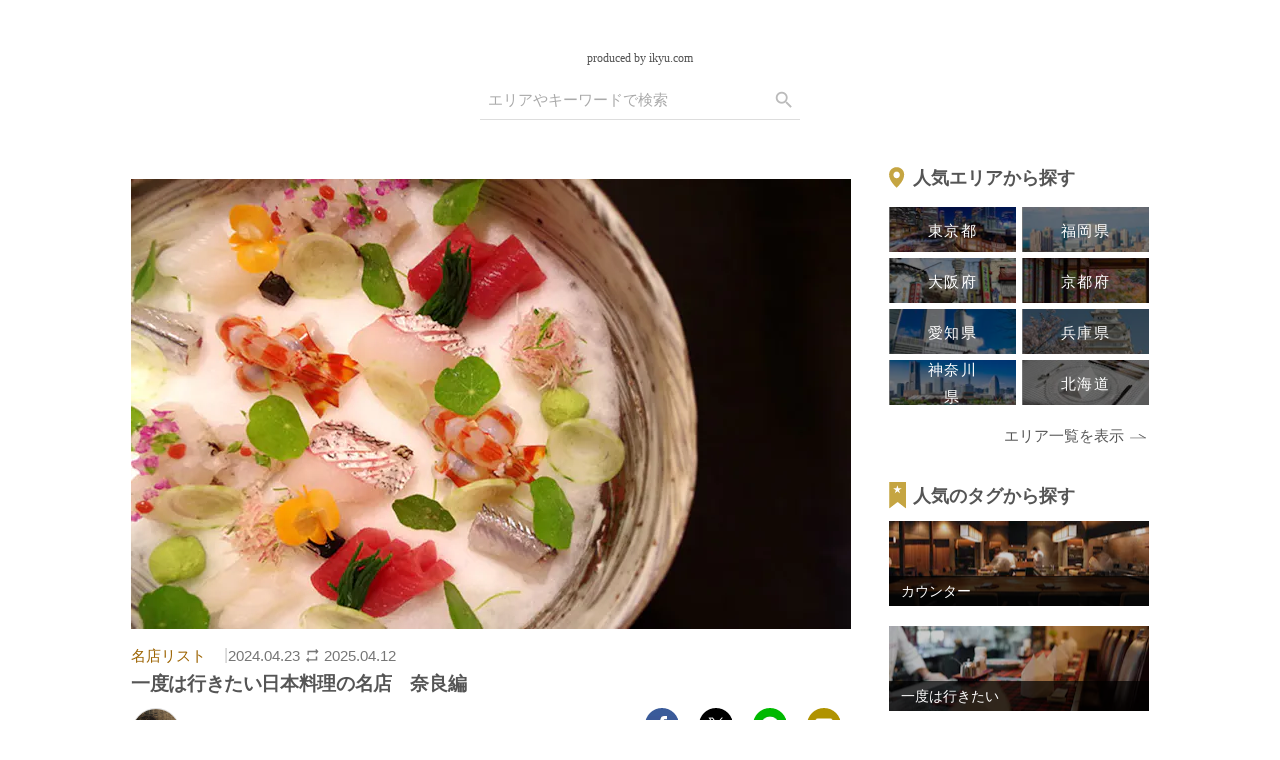

--- FILE ---
content_type: text/html; charset=utf-8
request_url: https://www.kiwamino.com/?post_type=selection&p=24027
body_size: 28394
content:
<!DOCTYPE html>
<html lang="ja" amp="" data-amp-auto-lightbox-disable transformed="self;v=1" i-amphtml-layout="" i-amphtml-no-boilerplate="">
<head><meta charset="UTF-8"><meta name="viewport" content="width=device-width"><link rel="preconnect" href="https://cdn.ampproject.org"><link rel="dns-prefetch" href="//cdn.ampproject.org"><style amp-runtime="" i-amphtml-version="012512221826001">html{overflow-x:hidden!important}html.i-amphtml-fie{height:100%!important;width:100%!important}html:not([amp4ads]),html:not([amp4ads]) body{height:auto!important}html:not([amp4ads]) body{margin:0!important}body{-webkit-text-size-adjust:100%;-moz-text-size-adjust:100%;-ms-text-size-adjust:100%;text-size-adjust:100%}html.i-amphtml-singledoc.i-amphtml-embedded{-ms-touch-action:pan-y pinch-zoom;touch-action:pan-y pinch-zoom}html.i-amphtml-fie>body,html.i-amphtml-singledoc>body{overflow:visible!important}html.i-amphtml-fie:not(.i-amphtml-inabox)>body,html.i-amphtml-singledoc:not(.i-amphtml-inabox)>body{position:relative!important}html.i-amphtml-ios-embed-legacy>body{overflow-x:hidden!important;overflow-y:auto!important;position:absolute!important}html.i-amphtml-ios-embed{overflow-y:auto!important;position:static}#i-amphtml-wrapper{overflow-x:hidden!important;overflow-y:auto!important;position:absolute!important;top:0!important;left:0!important;right:0!important;bottom:0!important;margin:0!important;display:block!important}html.i-amphtml-ios-embed.i-amphtml-ios-overscroll,html.i-amphtml-ios-embed.i-amphtml-ios-overscroll>#i-amphtml-wrapper{-webkit-overflow-scrolling:touch!important}#i-amphtml-wrapper>body{position:relative!important;border-top:1px solid transparent!important}#i-amphtml-wrapper+body{visibility:visible}#i-amphtml-wrapper+body .i-amphtml-lightbox-element,#i-amphtml-wrapper+body[i-amphtml-lightbox]{visibility:hidden}#i-amphtml-wrapper+body[i-amphtml-lightbox] .i-amphtml-lightbox-element{visibility:visible}#i-amphtml-wrapper.i-amphtml-scroll-disabled,.i-amphtml-scroll-disabled{overflow-x:hidden!important;overflow-y:hidden!important}amp-instagram{padding:54px 0px 0px!important;background-color:#fff}amp-iframe iframe{box-sizing:border-box!important}[amp-access][amp-access-hide]{display:none}[subscriptions-dialog],body:not(.i-amphtml-subs-ready) [subscriptions-action],body:not(.i-amphtml-subs-ready) [subscriptions-section]{display:none!important}amp-experiment,amp-live-list>[update]{display:none}amp-list[resizable-children]>.i-amphtml-loading-container.amp-hidden{display:none!important}amp-list [fetch-error],amp-list[load-more] [load-more-button],amp-list[load-more] [load-more-end],amp-list[load-more] [load-more-failed],amp-list[load-more] [load-more-loading]{display:none}amp-list[diffable] div[role=list]{display:block}amp-story-page,amp-story[standalone]{min-height:1px!important;display:block!important;height:100%!important;margin:0!important;padding:0!important;overflow:hidden!important;width:100%!important}amp-story[standalone]{background-color:#000!important;position:relative!important}amp-story-page{background-color:#757575}amp-story .amp-active>div,amp-story .i-amphtml-loader-background{display:none!important}amp-story-page:not(:first-of-type):not([distance]):not([active]){transform:translateY(1000vh)!important}amp-autocomplete{position:relative!important;display:inline-block!important}amp-autocomplete>input,amp-autocomplete>textarea{padding:0.5rem;border:1px solid rgba(0,0,0,.33)}.i-amphtml-autocomplete-results,amp-autocomplete>input,amp-autocomplete>textarea{font-size:1rem;line-height:1.5rem}[amp-fx^=fly-in]{visibility:hidden}amp-script[nodom],amp-script[sandboxed]{position:fixed!important;top:0!important;width:1px!important;height:1px!important;overflow:hidden!important;visibility:hidden}
/*# sourceURL=/css/ampdoc.css*/[hidden]{display:none!important}.i-amphtml-element{display:inline-block}.i-amphtml-blurry-placeholder{transition:opacity 0.3s cubic-bezier(0.0,0.0,0.2,1)!important;pointer-events:none}[layout=nodisplay]:not(.i-amphtml-element){display:none!important}.i-amphtml-layout-fixed,[layout=fixed][width][height]:not(.i-amphtml-layout-fixed){display:inline-block;position:relative}.i-amphtml-layout-responsive,[layout=responsive][width][height]:not(.i-amphtml-layout-responsive),[width][height][heights]:not([layout]):not(.i-amphtml-layout-responsive),[width][height][sizes]:not(img):not([layout]):not(.i-amphtml-layout-responsive){display:block;position:relative}.i-amphtml-layout-intrinsic,[layout=intrinsic][width][height]:not(.i-amphtml-layout-intrinsic){display:inline-block;position:relative;max-width:100%}.i-amphtml-layout-intrinsic .i-amphtml-sizer{max-width:100%}.i-amphtml-intrinsic-sizer{max-width:100%;display:block!important}.i-amphtml-layout-container,.i-amphtml-layout-fixed-height,[layout=container],[layout=fixed-height][height]:not(.i-amphtml-layout-fixed-height){display:block;position:relative}.i-amphtml-layout-fill,.i-amphtml-layout-fill.i-amphtml-notbuilt,[layout=fill]:not(.i-amphtml-layout-fill),body noscript>*{display:block;overflow:hidden!important;position:absolute;top:0;left:0;bottom:0;right:0}body noscript>*{position:absolute!important;width:100%;height:100%;z-index:2}body noscript{display:inline!important}.i-amphtml-layout-flex-item,[layout=flex-item]:not(.i-amphtml-layout-flex-item){display:block;position:relative;-ms-flex:1 1 auto;flex:1 1 auto}.i-amphtml-layout-fluid{position:relative}.i-amphtml-layout-size-defined{overflow:hidden!important}.i-amphtml-layout-awaiting-size{position:absolute!important;top:auto!important;bottom:auto!important}i-amphtml-sizer{display:block!important}@supports (aspect-ratio:1/1){i-amphtml-sizer.i-amphtml-disable-ar{display:none!important}}.i-amphtml-blurry-placeholder,.i-amphtml-fill-content{display:block;height:0;max-height:100%;max-width:100%;min-height:100%;min-width:100%;width:0;margin:auto}.i-amphtml-layout-size-defined .i-amphtml-fill-content{position:absolute;top:0;left:0;bottom:0;right:0}.i-amphtml-replaced-content,.i-amphtml-screen-reader{padding:0!important;border:none!important}.i-amphtml-screen-reader{position:fixed!important;top:0px!important;left:0px!important;width:4px!important;height:4px!important;opacity:0!important;overflow:hidden!important;margin:0!important;display:block!important;visibility:visible!important}.i-amphtml-screen-reader~.i-amphtml-screen-reader{left:8px!important}.i-amphtml-screen-reader~.i-amphtml-screen-reader~.i-amphtml-screen-reader{left:12px!important}.i-amphtml-screen-reader~.i-amphtml-screen-reader~.i-amphtml-screen-reader~.i-amphtml-screen-reader{left:16px!important}.i-amphtml-unresolved{position:relative;overflow:hidden!important}.i-amphtml-select-disabled{-webkit-user-select:none!important;-ms-user-select:none!important;user-select:none!important}.i-amphtml-notbuilt,[layout]:not(.i-amphtml-element),[width][height][heights]:not([layout]):not(.i-amphtml-element),[width][height][sizes]:not(img):not([layout]):not(.i-amphtml-element){position:relative;overflow:hidden!important;color:transparent!important}.i-amphtml-notbuilt:not(.i-amphtml-layout-container)>*,[layout]:not([layout=container]):not(.i-amphtml-element)>*,[width][height][heights]:not([layout]):not(.i-amphtml-element)>*,[width][height][sizes]:not([layout]):not(.i-amphtml-element)>*{display:none}amp-img:not(.i-amphtml-element)[i-amphtml-ssr]>img.i-amphtml-fill-content{display:block}.i-amphtml-notbuilt:not(.i-amphtml-layout-container),[layout]:not([layout=container]):not(.i-amphtml-element),[width][height][heights]:not([layout]):not(.i-amphtml-element),[width][height][sizes]:not(img):not([layout]):not(.i-amphtml-element){color:transparent!important;line-height:0!important}.i-amphtml-ghost{visibility:hidden!important}.i-amphtml-element>[placeholder],[layout]:not(.i-amphtml-element)>[placeholder],[width][height][heights]:not([layout]):not(.i-amphtml-element)>[placeholder],[width][height][sizes]:not([layout]):not(.i-amphtml-element)>[placeholder]{display:block;line-height:normal}.i-amphtml-element>[placeholder].amp-hidden,.i-amphtml-element>[placeholder].hidden{visibility:hidden}.i-amphtml-element:not(.amp-notsupported)>[fallback],.i-amphtml-layout-container>[placeholder].amp-hidden,.i-amphtml-layout-container>[placeholder].hidden{display:none}.i-amphtml-layout-size-defined>[fallback],.i-amphtml-layout-size-defined>[placeholder]{position:absolute!important;top:0!important;left:0!important;right:0!important;bottom:0!important;z-index:1}amp-img[i-amphtml-ssr]:not(.i-amphtml-element)>[placeholder]{z-index:auto}.i-amphtml-notbuilt>[placeholder]{display:block!important}.i-amphtml-hidden-by-media-query{display:none!important}.i-amphtml-element-error{background:red!important;color:#fff!important;position:relative!important}.i-amphtml-element-error:before{content:attr(error-message)}i-amp-scroll-container,i-amphtml-scroll-container{position:absolute;top:0;left:0;right:0;bottom:0;display:block}i-amp-scroll-container.amp-active,i-amphtml-scroll-container.amp-active{overflow:auto;-webkit-overflow-scrolling:touch}.i-amphtml-loading-container{display:block!important;pointer-events:none;z-index:1}.i-amphtml-notbuilt>.i-amphtml-loading-container{display:block!important}.i-amphtml-loading-container.amp-hidden{visibility:hidden}.i-amphtml-element>[overflow]{cursor:pointer;position:relative;z-index:2;visibility:hidden;display:initial;line-height:normal}.i-amphtml-layout-size-defined>[overflow]{position:absolute}.i-amphtml-element>[overflow].amp-visible{visibility:visible}template{display:none!important}.amp-border-box,.amp-border-box *,.amp-border-box :after,.amp-border-box :before{box-sizing:border-box}amp-pixel{display:none!important}amp-analytics,amp-auto-ads,amp-story-auto-ads{position:fixed!important;top:0!important;width:1px!important;height:1px!important;overflow:hidden!important;visibility:hidden}amp-story{visibility:hidden!important}html.i-amphtml-fie>amp-analytics{position:initial!important}[visible-when-invalid]:not(.visible),form [submit-error],form [submit-success],form [submitting]{display:none}amp-accordion{display:block!important}@media (min-width:1px){:where(amp-accordion>section)>:first-child{margin:0;background-color:#efefef;padding-right:20px;border:1px solid #dfdfdf}:where(amp-accordion>section)>:last-child{margin:0}}amp-accordion>section{float:none!important}amp-accordion>section>*{float:none!important;display:block!important;overflow:hidden!important;position:relative!important}amp-accordion,amp-accordion>section{margin:0}amp-accordion:not(.i-amphtml-built)>section>:last-child{display:none!important}amp-accordion:not(.i-amphtml-built)>section[expanded]>:last-child{display:block!important}
/*# sourceURL=/css/ampshared.css*/</style><meta name="google-site-verification" content="gvyxe6fYyhhBDeYqOovNXFtrlp6ceFUOM1P7rug8kf4"><meta name="robots" content="index, follow, max-image-preview:large, max-snippet:-1, max-video-preview:-1"><meta property="og:locale" content="ja_JP"><meta property="og:type" content="article"><meta property="og:title" content="一度は行きたい日本料理の名店　奈良編 | KIWAMINO"><meta property="og:description" content='春夏秋冬の変化が盛り込まれた日本料理。目でも舌でも日本ならではの魅力をしみじみと感じられ、四季の移り変わりと共に味わいたくなりますよね。今回は、一度は行きたい、奈良にある日本料理の名店を厳選して4軒ご紹介。和の心と技を活 … Continue reading "一度は行きたい日本料理の名店　奈良編"'><meta property="og:url" content="https://www.kiwamino.com/articles/selections/24027"><meta property="og:site_name" content="KIWAMINO"><meta property="article:modified_time" content="2025-04-12T14:01:57+00:00"><meta property="og:image" content="https://resq.img-ikyu.com/2024/04/lhoAdF1q-ec.jpg?auto=format&amp;ixlib=php-3.3.1"><meta property="og:image:width" content="2000"><meta property="og:image:height" content="1236"><meta property="og:image:type" content="image/jpeg"><meta name="twitter:card" content="summary_large_image"><link rel="preconnect" href="https://resq-prd.s3.amazonaws.com"><link rel="preconnect" href="https://fonts.gstatic.com/" crossorigin=""><link rel="dns-prefetch" href="//www.kiwamino.com"><link rel="dns-prefetch" href="//fonts.googleapis.com"><link rel="preload" href="https://www.kiwamino.com/wp-content/themes/resq/public/webfonts/fa-brands-400.eot#iefix" as="font" crossorigin=""><link rel="preload" href="https://www.kiwamino.com/wp-content/themes/resq/public/webfonts/fa-regular-400.eot#iefix" as="font" crossorigin=""><link rel="preload" href="https://www.kiwamino.com/wp-content/themes/resq/public/webfonts/fa-solid-900.eot#iefix" as="font" crossorigin=""><link rel="preload" href="https://www.kiwamino.com/wp-content/themes/resq/public/image/icon/fonts/kiwamino-font.eot?hi0asf#iefix" as="font" crossorigin=""><link rel="preconnect" href="https://fonts.gstatic.com" crossorigin=""><link rel="dns-prefetch" href="https://fonts.gstatic.com"><script type="module" src="https://cdn.ampproject.org/v0.mjs" id="amp-runtime-js" async crossorigin="anonymous"></script><script async nomodule src="https://cdn.ampproject.org/v0.js" crossorigin="anonymous"></script><script src="https://cdn.ampproject.org/v0/amp-analytics-0.1.mjs" async="" custom-element="amp-analytics" type="module" crossorigin="anonymous"></script><script async nomodule src="https://cdn.ampproject.org/v0/amp-analytics-0.1.js" crossorigin="anonymous" custom-element="amp-analytics"></script><script src="https://cdn.ampproject.org/v0/amp-animation-0.1.mjs" async="" custom-element="amp-animation" type="module" crossorigin="anonymous"></script><script async nomodule src="https://cdn.ampproject.org/v0/amp-animation-0.1.js" crossorigin="anonymous" custom-element="amp-animation"></script><script src="https://cdn.ampproject.org/v0/amp-form-0.1.mjs" async="" custom-element="amp-form" type="module" crossorigin="anonymous"></script><script async nomodule src="https://cdn.ampproject.org/v0/amp-form-0.1.js" crossorigin="anonymous" custom-element="amp-form"></script><script src="https://cdn.ampproject.org/v0/amp-fx-collection-0.1.mjs" async="" custom-element="amp-fx-collection" type="module" crossorigin="anonymous"></script><script async nomodule src="https://cdn.ampproject.org/v0/amp-fx-collection-0.1.js" crossorigin="anonymous" custom-element="amp-fx-collection"></script><script src="https://cdn.ampproject.org/v0/amp-position-observer-0.1.mjs" async="" custom-element="amp-position-observer" type="module" crossorigin="anonymous"></script><script async nomodule src="https://cdn.ampproject.org/v0/amp-position-observer-0.1.js" crossorigin="anonymous" custom-element="amp-position-observer"></script><script src="https://cdn.ampproject.org/v0/amp-sidebar-0.1.mjs" async="" custom-element="amp-sidebar" type="module" crossorigin="anonymous"></script><script async nomodule src="https://cdn.ampproject.org/v0/amp-sidebar-0.1.js" crossorigin="anonymous" custom-element="amp-sidebar"></script><link rel="shortcut icon" href="https://resq.img-ikyu.com/asset/image/favicon2.ico"><link crossorigin="anonymous" rel="stylesheet" id="gm-icon-css" href="https://fonts.googleapis.com/icon?family=Material+Icons&amp;ver=1" type="text/css" media="all"><style amp-custom="">amp-img:is([sizes="auto" i], [sizes^="auto," i]){contain-intrinsic-size:3000px 1500px}amp-img.amp-wp-enforced-sizes{object-fit:contain}amp-img img,amp-img noscript{image-rendering:inherit;object-fit:inherit;object-position:inherit}:where(.wp-block-button__link){border-radius:9999px;box-shadow:none;padding:calc(.667em + 2px) calc(1.333em + 2px);text-decoration:none}:root :where(.wp-block-button .wp-block-button__link.is-style-outline),:root :where(.wp-block-button.is-style-outline>.wp-block-button__link){border:2px solid;padding:.667em 1.333em}:root :where(.wp-block-button .wp-block-button__link.is-style-outline:not(.has-text-color)),:root :where(.wp-block-button.is-style-outline>.wp-block-button__link:not(.has-text-color)){color:currentColor}:root :where(.wp-block-button .wp-block-button__link.is-style-outline:not(.has-background)),:root :where(.wp-block-button.is-style-outline>.wp-block-button__link:not(.has-background)){background-color:initial;background-image:none}:where(.wp-block-columns){margin-bottom:1.75em}:where(.wp-block-columns.has-background){padding:1.25em 2.375em}:where(.wp-block-post-comments input[type=submit]){border:none}:where(.wp-block-cover-image:not(.has-text-color)),:where(.wp-block-cover:not(.has-text-color)){color:#fff}:where(.wp-block-cover-image.is-light:not(.has-text-color)),:where(.wp-block-cover.is-light:not(.has-text-color)){color:#000}:root :where(.wp-block-cover h1:not(.has-text-color)),:root :where(.wp-block-cover h2:not(.has-text-color)),:root :where(.wp-block-cover h3:not(.has-text-color)),:root :where(.wp-block-cover h4:not(.has-text-color)),:root :where(.wp-block-cover h5:not(.has-text-color)),:root :where(.wp-block-cover h6:not(.has-text-color)),:root :where(.wp-block-cover p:not(.has-text-color)){color:inherit}:where(.wp-block-file){margin-bottom:1.5em}:where(.wp-block-file__button){border-radius:2em;display:inline-block;padding:.5em 1em}:where(.wp-block-file__button):is(a):active,:where(.wp-block-file__button):is(a):focus,:where(.wp-block-file__button):is(a):hover,:where(.wp-block-file__button):is(a):visited{box-shadow:none;color:#fff;opacity:.85;text-decoration:none}:where(.wp-block-group.wp-block-group-is-layout-constrained){position:relative}.wp-block-image>a,.wp-block-image>figure>a{display:inline-block}.wp-block-image amp-img{box-sizing:border-box;height:auto;max-width:100%;vertical-align:bottom}.wp-block-image :where(figcaption){margin-bottom:1em;margin-top:.5em}.wp-block-image figure{margin:0}@keyframes show-content-image{0%{visibility:hidden}99%{visibility:hidden}to{visibility:visible}}@keyframes turn-on-visibility{0%{opacity:0}to{opacity:1}}@keyframes turn-off-visibility{0%{opacity:1;visibility:visible}99%{opacity:0;visibility:visible}to{opacity:0;visibility:hidden}}@keyframes lightbox-zoom-in{0%{transform:translate(calc(( -100vw + var(--wp--lightbox-scrollbar-width) ) / 2 + var(--wp--lightbox-initial-left-position)),calc(-50vh + var(--wp--lightbox-initial-top-position))) scale(var(--wp--lightbox-scale))}to{transform:translate(-50%,-50%) scale(1)}}@keyframes lightbox-zoom-out{0%{transform:translate(-50%,-50%) scale(1);visibility:visible}99%{visibility:visible}to{transform:translate(calc(( -100vw + var(--wp--lightbox-scrollbar-width) ) / 2 + var(--wp--lightbox-initial-left-position)),calc(-50vh + var(--wp--lightbox-initial-top-position))) scale(var(--wp--lightbox-scale));visibility:hidden}}:where(.wp-block-latest-comments:not([data-amp-original-style*=line-height] .wp-block-latest-comments__comment)){line-height:1.1}:where(.wp-block-latest-comments:not([data-amp-original-style*=line-height] .wp-block-latest-comments__comment-excerpt p)){line-height:1.8}:root :where(.wp-block-latest-posts.is-grid){padding:0}:root :where(.wp-block-latest-posts.wp-block-latest-posts__list){padding-left:0}ul{box-sizing:border-box}:root :where(.wp-block-list.has-background){padding:1.25em 2.375em}:where(.wp-block-navigation.has-background .wp-block-navigation-item a:not(.wp-element-button)),:where(.wp-block-navigation.has-background .wp-block-navigation-submenu a:not(.wp-element-button)){padding:.5em 1em}:where(.wp-block-navigation .wp-block-navigation__submenu-container .wp-block-navigation-item a:not(.wp-element-button)),:where(.wp-block-navigation .wp-block-navigation__submenu-container .wp-block-navigation-submenu a:not(.wp-element-button)),:where(.wp-block-navigation .wp-block-navigation__submenu-container .wp-block-navigation-submenu button.wp-block-navigation-item__content),:where(.wp-block-navigation .wp-block-navigation__submenu-container .wp-block-pages-list__item button.wp-block-navigation-item__content){padding:.5em 1em}@keyframes overlay-menu__fade-in-animation{0%{opacity:0;transform:translateY(.5em)}to{opacity:1;transform:translateY(0)}}:root :where(p.has-background){padding:1.25em 2.375em}:where(p.has-text-color:not(.has-link-color)) a{color:inherit}:where(.wp-block-post-comments-form) input:not([type=submit]){border:1px solid #949494;font-family:inherit;font-size:1em}:where(.wp-block-post-comments-form) input:where(:not([type=submit]):not([type=checkbox])){padding:calc(.667em + 2px)}:where(.wp-block-post-excerpt){box-sizing:border-box;margin-bottom:var(--wp--style--block-gap);margin-top:var(--wp--style--block-gap)}:where(.wp-block-preformatted.has-background){padding:1.25em 2.375em}:where(.wp-block-search__button){border:1px solid #ccc;padding:6px 10px}:where(.wp-block-search__input){font-family:inherit;font-size:inherit;font-style:inherit;font-weight:inherit;letter-spacing:inherit;line-height:inherit;text-transform:inherit}:where(.wp-block-search__button-inside .wp-block-search__inside-wrapper){border:1px solid #949494;box-sizing:border-box;padding:4px}:where(.wp-block-search__button-inside .wp-block-search__inside-wrapper) :where(.wp-block-search__button){padding:4px 8px}:root :where(.wp-block-separator.is-style-dots){height:auto;line-height:1;text-align:center}:root :where(.wp-block-separator.is-style-dots):before{color:currentColor;content:"···";font-family:serif;font-size:1.5em;letter-spacing:2em;padding-left:2em}:root :where(.wp-block-site-logo.is-style-rounded){border-radius:9999px}:root :where(.wp-block-social-links .wp-social-link a){padding:.25em}:root :where(.wp-block-social-links.is-style-logos-only .wp-social-link a){padding:0}:root :where(.wp-block-social-links.is-style-pill-shape .wp-social-link a){padding-left:.6666666667em;padding-right:.6666666667em}:root :where(.wp-block-tag-cloud.is-style-outline){display:flex;flex-wrap:wrap;gap:1ch}:root :where(.wp-block-tag-cloud.is-style-outline a){border:1px solid;margin-right:0;padding:1ch 2ch}:root :where(.wp-block-tag-cloud.is-style-outline a):not(#_#_#_#_#_#_#_#_){font-size:unset;text-decoration:none}:root :where(.wp-block-table-of-contents){box-sizing:border-box}:where(.wp-block-term-description){box-sizing:border-box;margin-bottom:var(--wp--style--block-gap);margin-top:var(--wp--style--block-gap)}:where(pre.wp-block-verse){font-family:inherit}.entry-content{counter-reset:footnotes}:root{--wp--preset--font-size--normal:16px;--wp--preset--font-size--huge:42px}.screen-reader-text{border:0;clip-path:inset(50%);height:1px;margin:-1px;overflow:hidden;padding:0;position:absolute;width:1px}.screen-reader-text:not(#_#_#_#_#_#_#_){word-wrap:normal}.screen-reader-text:focus{background-color:#ddd;clip-path:none;color:#444;display:block;font-size:1em;height:auto;left:5px;line-height:normal;padding:15px 23px 14px;text-decoration:none;top:5px;width:auto;z-index:100000}html :where(.has-border-color){border-style:solid}html :where([data-amp-original-style*=border-top-color]){border-top-style:solid}html :where([data-amp-original-style*=border-right-color]){border-right-style:solid}html :where([data-amp-original-style*=border-bottom-color]){border-bottom-style:solid}html :where([data-amp-original-style*=border-left-color]){border-left-style:solid}html :where([data-amp-original-style*=border-width]){border-style:solid}html :where([data-amp-original-style*=border-top-width]){border-top-style:solid}html :where([data-amp-original-style*=border-right-width]){border-right-style:solid}html :where([data-amp-original-style*=border-bottom-width]){border-bottom-style:solid}html :where([data-amp-original-style*=border-left-width]){border-left-style:solid}html :where(amp-img[class*=wp-image-]),html :where(amp-anim[class*=wp-image-]){height:auto;max-width:100%}:where(figure){margin:0 0 1em}html :where(.is-position-sticky){--wp-admin--admin-bar--position-offset:var(--wp-admin--admin-bar--height,0px)}@media screen and (max-width:600px){html :where(.is-position-sticky){--wp-admin--admin-bar--position-offset:0px}}.restaurant-widget{box-sizing:border-box;display:flex;width:100%;padding:1rem;margin:0;text-decoration:none;background:#faf8f0}.restaurant-widget .top-restaurant-widget{width:30%;margin-right:1em}.restaurant-widget amp-img.restaurant-thumbnail{width:100%}.restaurant-widget .bottom-restaurant-widget{width:70%;font-size:14px}.restaurant-widget .restaurant-genre{color:hsl(51,100%,33%);text-decoration:none}.restaurant-widget .restaurant-access{color:#555}.restaurant-widget .restaurant-genre,.restaurant-widget .restaurant-name,.restaurant-widget .restaurant-access{margin:0}.restaurant-widget .restaurant-genre,.restaurant-widget .restaurant-access{font-size:.6rem;line-height:1.6}.restaurant-widget .restaurant-name{font-size:.75rem;text-decoration:underline}.restaurant-widget .dinner_icon{display:inline-block;width:auto;margin:0 5px -3px 0}.restaurant-widget button.restaurant-link{display:block;width:100%;padding:5px;margin:7px 0 0;font-size:14px;color:#fff;text-decoration:none;background:#a5870f;border:none;border-radius:5px}.restaurant-widget button.restaurant-link:hover{background:#a5870f;opacity:.8}@media only screen and (min-width: 768px){.restaurant-widget{display:flex;width:100%;padding:20px;margin:0 0 30px;font-size:.6rem;background:#faf8f0}.restaurant-widget .top-restaurant-widget{width:135px;height:135px;margin-right:20px}.restaurant-widget .top-restaurant-widget amp-img{display:block;width:135px;height:135px}.restaurant-widget .bottom-restaurant-widget{width:525px}.restaurant-widget .restaurant-name{font-size:20px;color:hsl(51,100%,33%);text-decoration:underline}.restaurant-widget .restaurant-genre,.restaurant-widget .restaurant-access{display:block;margin:0;font-size:14px;line-height:1.6}.restaurant-widget span.restaurant-avarage-rate-box{display:block;margin-top:5px}.restaurant-widget button.restaurant-link{padding:10px 0}}@media all and (-ms-high-contrast: none){.dinner_icon{display:inline-block;width:16px;height:16px;background:url("https://www.kiwamino.com/wp-content/themes/resq/dist/e5c1a4e1652fa7119198.svg") no-repeat}}:root{--wp--preset--aspect-ratio--square:1;--wp--preset--aspect-ratio--4-3:4/3;--wp--preset--aspect-ratio--3-4:3/4;--wp--preset--aspect-ratio--3-2:3/2;--wp--preset--aspect-ratio--2-3:2/3;--wp--preset--aspect-ratio--16-9:16/9;--wp--preset--aspect-ratio--9-16:9/16;--wp--preset--color--black:#000;--wp--preset--color--cyan-bluish-gray:#abb8c3;--wp--preset--color--white:#fff;--wp--preset--color--pale-pink:#f78da7;--wp--preset--color--vivid-red:#cf2e2e;--wp--preset--color--luminous-vivid-orange:#ff6900;--wp--preset--color--luminous-vivid-amber:#fcb900;--wp--preset--color--light-green-cyan:#7bdcb5;--wp--preset--color--vivid-green-cyan:#00d084;--wp--preset--color--pale-cyan-blue:#8ed1fc;--wp--preset--color--vivid-cyan-blue:#0693e3;--wp--preset--color--vivid-purple:#9b51e0;--wp--preset--gradient--vivid-cyan-blue-to-vivid-purple:linear-gradient(135deg,rgba(6,147,227,1) 0%,#9b51e0 100%);--wp--preset--gradient--light-green-cyan-to-vivid-green-cyan:linear-gradient(135deg,#7adcb4 0%,#00d082 100%);--wp--preset--gradient--luminous-vivid-amber-to-luminous-vivid-orange:linear-gradient(135deg,rgba(252,185,0,1) 0%,rgba(255,105,0,1) 100%);--wp--preset--gradient--luminous-vivid-orange-to-vivid-red:linear-gradient(135deg,rgba(255,105,0,1) 0%,#cf2e2e 100%);--wp--preset--gradient--very-light-gray-to-cyan-bluish-gray:linear-gradient(135deg,#eee 0%,#a9b8c3 100%);--wp--preset--gradient--cool-to-warm-spectrum:linear-gradient(135deg,#4aeadc 0%,#9778d1 20%,#cf2aba 40%,#ee2c82 60%,#fb6962 80%,#fef84c 100%);--wp--preset--gradient--blush-light-purple:linear-gradient(135deg,#ffceec 0%,#9896f0 100%);--wp--preset--gradient--blush-bordeaux:linear-gradient(135deg,#fecda5 0%,#fe2d2d 50%,#6b003e 100%);--wp--preset--gradient--luminous-dusk:linear-gradient(135deg,#ffcb70 0%,#c751c0 50%,#4158d0 100%);--wp--preset--gradient--pale-ocean:linear-gradient(135deg,#fff5cb 0%,#b6e3d4 50%,#33a7b5 100%);--wp--preset--gradient--electric-grass:linear-gradient(135deg,#caf880 0%,#71ce7e 100%);--wp--preset--gradient--midnight:linear-gradient(135deg,#020381 0%,#2874fc 100%);--wp--preset--font-size--small:13px;--wp--preset--font-size--medium:20px;--wp--preset--font-size--large:36px;--wp--preset--font-size--x-large:42px;--wp--preset--spacing--20:.44rem;--wp--preset--spacing--30:.67rem;--wp--preset--spacing--40:1rem;--wp--preset--spacing--50:1.5rem;--wp--preset--spacing--60:2.25rem;--wp--preset--spacing--70:3.38rem;--wp--preset--spacing--80:5.06rem;--wp--preset--shadow--natural:6px 6px 9px rgba(0,0,0,.2);--wp--preset--shadow--deep:12px 12px 50px rgba(0,0,0,.4);--wp--preset--shadow--sharp:6px 6px 0px rgba(0,0,0,.2);--wp--preset--shadow--outlined:6px 6px 0px -3px rgba(255,255,255,1),6px 6px rgba(0,0,0,1);--wp--preset--shadow--crisp:6px 6px 0px rgba(0,0,0,1)}:where(.is-layout-flex){gap:.5em}:where(.is-layout-grid){gap:.5em}:where(.wp-block-columns.is-layout-flex){gap:2em}:where(.wp-block-columns.is-layout-grid){gap:2em}:where(.wp-block-post-template.is-layout-flex){gap:1.25em}:where(.wp-block-post-template.is-layout-grid){gap:1.25em}:where(.wp-block-post-template.is-layout-flex){gap:1.25em}:where(.wp-block-post-template.is-layout-grid){gap:1.25em}:where(.wp-block-columns.is-layout-flex){gap:2em}:where(.wp-block-columns.is-layout-grid){gap:2em}:root :where(.wp-block-pullquote){font-size:1.5em;line-height:1.6}:root{--lightgray01:#dfdfdf;--colorwhite:#fff;--colorgray800:#333;--colorgray300:#ddd;--font-sansserif:-apple-system,"Helvetica Neue","Hiragino Kaku Gothic ProN","Hiragino Sans",Meiryo,sans-serif}@font-face{font-family:"NonBreakingSpaceOverride";src:url("https://www.kiwamino.com/wp-content/plugins/amp/assets/fonts/nonbreakingspaceoverride.woff2") format("woff2"),url("https://www.kiwamino.com/wp-content/plugins/amp/assets/fonts/nonbreakingspaceoverride.woff") format("woff");font-display:optional}html{line-height:1.15;-webkit-text-size-adjust:100%}body{margin:0}h1{font-size:.75rem;margin:.67em 0;font-weight:bold}h1.entry-title{font-size:.85rem}a{background-color:transparent}amp-img{border-style:none}button,input{font-family:inherit;font-size:100%;line-height:1.15;margin:0}button,input{overflow:visible}button{text-transform:none}button,[type="button"],[type="reset"],[type="submit"]{-webkit-appearance:button}button::-moz-focus-inner,[type="button"]::-moz-focus-inner,[type="reset"]::-moz-focus-inner,[type="submit"]::-moz-focus-inner{border-style:none;padding:0}button:-moz-focusring,[type="button"]:-moz-focusring,[type="reset"]:-moz-focusring,[type="submit"]:-moz-focusring{outline:1px dotted ButtonText}[type="checkbox"],[type="radio"]{box-sizing:border-box;padding:0}[type="number"]::-webkit-inner-spin-button,[type="number"]::-webkit-outer-spin-button{height:auto}[type="search"]{-webkit-appearance:textfield;outline-offset:-2px}[type="search"]::-webkit-search-decoration{-webkit-appearance:none}::-webkit-file-upload-button{-webkit-appearance:button;font:inherit}[hidden]{display:none}html{font-size:22px}body{-webkit-font-smoothing:antialiased;-moz-osx-font-smoothing:grayscale;color:#555;font-family:"NonBreakingSpaceOverride","Hoefler Text","Baskerville Old Face",Garamond,"Times New Roman",serif;font-weight:400;font-size:1em;line-height:1.8;margin:0;text-rendering:optimizeLegibility}button,input{color:#111;font-family:"NonBreakingSpaceOverride","Hoefler Text","Baskerville Old Face",Garamond,"Times New Roman",serif;font-weight:400;line-height:1.8;text-rendering:optimizeLegibility}.entry-meta,.site-title,.site-info,amp-img:after,h1,h2,h3{font-family:-apple-system,BlinkMacSystemFont,"Segoe UI","Roboto","Oxygen","Ubuntu","Cantarell","Fira Sans","Droid Sans","Helvetica Neue",sans-serif}.site-title,h1,h2,h3{font-weight:normal;letter-spacing:-.02em;-webkit-font-smoothing:antialiased;-moz-osx-font-smoothing:grayscale}.site-branding{line-height:1.25}h1{font-size:.75rem;line-height:1.7em;font-weight:bold}#top-move{padding-top:2px;height:66px}#page-top{background:#222;border:none;bottom:16px;color:#fff;font-size:22px;height:48px;line-height:25px;outline:none;position:fixed;right:16px;transition:.3s cubic-bezier(.4,0,.2,1);visibility:hidden;width:48px;padding:0;border-radius:0;z-index:19999;opacity:0}#page-top:active{background:#424242;transform:translateY(-1px)}.page-top-trigger{height:0;position:absolute;top:100px;width:0}@media only screen and (min-width: 768px){.entry-content h1{font-size:2.8125em}}@media only screen and (min-width: 768px){.entry-title,h2{font-size:.8em}}.entry-content h2{line-height:1.6;border-bottom:1px solid #a98d01;width:-webkit-fill-available;padding:20px 0 8px}h2.entry-title{display:block;border-bottom:none;padding:0}.entry-content h2 a{border-bottom:none}@media only screen and (min-width: 768px){.entry-title,h2 span{border-bottom:none}.entry-content h2{width:100%}.entry-content h2 span a{border-bottom:none}}h3{font-size:16px;font-weight:bold}h3 a{color:#555}h3 a:hover{color:#4a4a4a}.entry-meta,.site-info,amp-img:after{font-size:.71111em}.site-title{font-weight:normal}.entry-title{hyphens:auto;word-break:break-word;color:#555}@media only screen and (min-width: 768px){.entry-title{hyphens:none}}p{-webkit-font-smoothing:antialiased;-moz-osx-font-smoothing:grayscale}i{font-style:italic}a{text-decoration:none}a:hover{text-decoration:none}a:focus{text-decoration:underline}html[lang="ja"] .site *{font-family:-apple-system,BlinkMacSystemFont,"Hiragino Sans",Meiryo,"Helvetica Neue",sans-serif}html{box-sizing:border-box}::-moz-selection{background-color:#bfdcea}::selection{background-color:#bfdcea}*,*:before,*:after{box-sizing:inherit}body{background-color:#fff}a{transition:color 110ms ease-in-out;color:#555}a:hover{opacity:.8;outline:0;text-decoration:none}a:active{color:#555;outline:0;text-decoration:none}a:focus{outline:thin;outline-style:dotted;text-decoration:underline}h1,h2,h3{clear:both;margin:0}h2,h3{margin:1rem}ul{padding-left:1rem}ul{list-style:disc}ul ul{list-style-type:circle}li{line-height:1.8}li > ul{padding-left:2rem}amp-img{position:relative;width:100%;height:auto}figure{margin:0}button,input[type="button"],input[type="reset"],input[type="submit"]{transition:background 150ms ease-in-out;background:#0073aa;border:none;border-radius:5px;box-sizing:border-box;color:#fff;font-family:-apple-system,BlinkMacSystemFont,"Segoe UI","Roboto","Oxygen","Ubuntu","Cantarell","Fira Sans","Droid Sans","Helvetica Neue",sans-serif;font-size:.88889em;font-weight:700;line-height:1.2;outline:none;padding:.76rem 1rem;text-decoration:none;vertical-align:bottom}button:hover,input[type="button"]:hover,input[type="reset"]:hover,input[type="submit"]:hover{background:#111;cursor:pointer}button:visited,input[type="button"]:visited,input[type="reset"]:visited,input[type="submit"]:visited{color:#fff;text-decoration:none}button:focus,input[type="button"]:focus,input[type="reset"]:focus,input[type="submit"]:focus{background:#111;outline:thin dotted;outline-offset:-4px}input[type="text"],input[type="email"],input[type="url"],input[type="password"],input[type="search"],input[type="number"],input[type="tel"],input[type="range"],input[type="date"],input[type="month"],input[type="week"],input[type="time"],input[type="datetime"],input[type="datetime-local"],input[type="color"]{-webkit-backface-visibility:hidden;backface-visibility:hidden;background:#fff;border:solid 1px #ccc;box-sizing:border-box;outline:none;padding:.36rem .66rem;-webkit-appearance:none;outline-offset:0;border-radius:0}input[type="text"]:focus,input[type="email"]:focus,input[type="url"]:focus,input[type="password"]:focus,input[type="search"]:focus,input[type="number"]:focus,input[type="tel"]:focus,input[type="range"]:focus,input[type="date"]:focus,input[type="month"]:focus,input[type="week"]:focus,input[type="time"]:focus,input[type="datetime"]:focus,input[type="datetime-local"]:focus,input[type="color"]:focus{border-color:#0073aa;outline:thin solid rgba(0,115,170,.15);outline-offset:-4px}input[type="search"]::-webkit-search-decoration{display:none}form p{margin:1rem 0}a{transition:color 110ms ease-in-out;color:#0073aa}a:focus{outline:thin dotted;text-decoration:underline}@keyframes slide_in_right{100%{transform:translateX(0%)}}@keyframes fade_in{from{opacity:0}to{opacity:1}}@media only screen and (min-width: 768px){.on_footer_contents{margin-top:70px}}.screen-reader-text{border:0;clip:rect(1px,1px,1px,1px);clip-path:inset(50%);height:1px;margin:-1px;overflow:hidden;padding:0;width:1px}.screen-reader-text:not(#_#_#_#_#_#_#_){position:absolute;word-wrap:normal}.screen-reader-text:focus{background-color:#f1f1f1;border-radius:3px;box-shadow:0 0 2px 2px rgba(0,0,0,.6);clip-path:none;color:#21759b;display:block;font-size:14px;font-size:.875rem;font-weight:bold;height:auto;left:5px;line-height:normal;padding:15px 23px 14px;text-decoration:none;top:5px;width:auto;z-index:100000}.screen-reader-text:focus:not(#_#_#_#_#_#_#_){clip:auto}#content[tabindex="-1"]:focus{outline:0}.entry-content:before,.entry-content:after,.site-header:before,.site-header:after,.site-content:before,.site-content:after,.site-footer:before,.site-footer:after{content:"";display:table;table-layout:fixed}.entry-content:after,.site-header:after,.site-content:after,.site-footer:after{clear:both}#page{width:100%}@media only screen and (min-width: 768px){#page{margin:0 auto}}.site-branding{color:#767676;position:relative}@media only screen and (min-width: 768px){.site-branding{margin:0 calc(10% + 60px)}}.logo{display:block;width:152px;height:20px;margin:0 auto}.under-logo{text-align:center;font-size:10px;color:#555;margin:2px 0 0 0;line-height:1.6}.under-logo:not(#_#_#_#_#_#_#_){font-family:-apple-system,BlinkMacSystemFont,"Hiragino Sans",Meiryo,"Helvetica Neue",sans-serif}@media only screen and (min-width: 768px){.logo{display:block;width:200px;height:26px;margin:0 auto}.top-logo-bg{position:static;width:100%;padding:26px 0 17px}.under-logo{text-align:center;font-size:12px;color:#555;margin:7px 0 0 0}}.ad-header-widget{margin:0 auto}.top-logo-bg{position:fixed;top:0;width:100%;overflow:hidden;z-index:3;padding:16px 0 2px;background-color:#fff}.site-title{margin:auto;text-align:center;display:block;color:#fff}.site-title a{color:#fff}.site-title a:link,.site-title a:visited{color:#fff}.site-title a:hover{color:#4a4a4a}.featured-image .site-title{margin:0}@media only screen and (min-width: 768px){.featured-image .site-title{display:inline-block}}@media only screen and (min-width: 768px){.site-title{display:inline}}.site-header.featured-image{overflow:hidden;position:relative;text-shadow:0 1px 2px rgba(0,0,0,.35);background-position:center;background-repeat:no-repeat;background-size:cover}.site-header.featured-image .site-branding .site-title,.site-header.featured-image .entry-meta,.site-header.featured-image .entry-title{color:#fff}.site-header.featured-image .site-title a,.site-header.featured-image .site-featured-image a{color:#fff;transition:opacity 110ms ease-in-out}.site-header.featured-image .site-title a:hover,.site-header.featured-image .site-title a:active,.site-header.featured-image .site-featured-image a:hover,.site-header.featured-image .site-featured-image a:active{color:#fff;opacity:.6}.site-header.featured-image .site-title a:focus,.site-header.featured-image .site-featured-image a:focus{color:#fff}@media only screen and (min-width: 768px){.site-header.featured-image .site-featured-image{margin:19px auto 0}}.site-header.featured-image .site-featured-image .entry-header{margin-top:calc(4 * 1rem);margin-bottom:0;margin-left:0;margin-right:0}@media only screen and (min-width: 768px){.site-header.featured-image .site-featured-image .entry-header{margin-left:calc(10% + 60px);margin-right:calc(10% + 60px)}}.site-header.featured-image
.site-featured-image
.entry-header
.entry-title:before{background:#fff}.site-header.featured-image .site-featured-image .entry-header .entry-meta{font-weight:500}.site-header.featured-image
.site-featured-image
.entry-header
.entry-meta
> span{margin-right:1rem;display:inline-block}.site-header.featured-image
.site-featured-image
.entry-header
.entry-meta
> span:last-child{margin-right:0}.site-header.featured-image .site-featured-image .entry-header .entry-meta a{transition:color 110ms ease-in-out;color:currentColor}.site-header.featured-image
.site-featured-image
.entry-header
.entry-meta
a:hover{text-decoration:none}.site-header.featured-image .site-branding{position:relative;z-index:10}.site-header.featured-image .site-featured-image .entry-header{position:relative;z-index:9}.site-header.featured-image .site-featured-image:after{background:#000;mix-blend-mode:multiply;opacity:.7}.site-header.featured-image:after{background:#000;transition:opacity 1200ms ease-in-out;opacity:.1;z-index:5}.site-header.featured-image ::-moz-selection{background:rgba(255,255,255,.17)}.site-header.featured-image ::selection{background:rgba(255,255,255,.17)}.entry:first-of-type{margin-top:0}.entry .entry-header{margin:2rem 1rem 1rem;position:relative}@media only screen and (min-width: 768px){.entry .entry-header{margin:calc(3 * 1rem) calc(10% + 60px) 1rem}}.entry .entry-title a{color:inherit}.entry .entry-meta > span{display:inline-block}.entry .entry-meta > span:last-child{margin-right:0}.entry .entry-meta a{transition:color 110ms ease-in-out;color:currentColor}.entry .entry-meta a:hover{text-decoration:none}.entry .entry-meta{margin:1rem 0}.entry-content p{margin:1rem}@media only screen and (min-width: 768px){.entry-content p{margin:1rem 0}}.entry .entry-content a:hover{text-decoration:none}#colophon .site-info{margin:15px 1rem calc(2 * 1rem)}#colophon .site-info span:not(#_#_#_#_#_#_#_#_#_){font-family:-apple-system,BlinkMacSystemFont,"Hiragino Sans",Meiryo,"Helvetica Neue",sans-serif}@media only screen and (min-width: 768px){#colophon .site-info{margin:20px calc(10% + 60px) calc(3 * 1rem)}}#colophon .site-info{color:#5c5c5c;text-align:center;font-size:12px}@media only screen and (min-width: 768px){#colophon .site-info{color:#5c5c5c;text-align:center;font-size:15px}}#colophon .site-info a{color:inherit}#colophon .site-info a:hover{text-decoration:none;color:#0073aa}.entry .entry-content > *{max-width:100%}.entry .entry-content .entry-content,.entry .entry-content .entry{margin:inherit;max-width:inherit;padding:inherit}@media only screen and (min-width: 768px){.entry .entry-content .entry-content,.entry .entry-content .entry{margin:inherit;max-width:inherit;padding:inherit}}.wp-block-image amp-img{width:100%;display:block}@media only screen and (min-width: 768px){.wp-block-image{justify-content:center;align-items:center;width:100%}.wp-block-image amp-img{width:100%;height:auto;max-width:720px;max-height:445px}}.search-form label .search-icon:not(#_#_#_#_#_#_#_#_){font-family:"Material Icons"}.search-form{max-width:310px;padding:0 20px;margin:0 auto 20px;position:relative}.search-form label .search-icon{font-family:"Material Icons";color:#bbb;font-size:1rem;line-height:1rem;position:absolute;top:8px;right:25px}.search-form .search-field{display:block;width:100%;background:transparent;color:#999;font-size:16px;padding:.26rem 2rem .2rem .36rem;border-top:none;border-left:none;border-right:none;border-bottom:solid 1px #ddd}.search-form .search-field:not(#_#_#_#_#_#_#_){font-family:-apple-system,BlinkMacSystemFont,"Hiragino Sans",Meiryo,"Helvetica Neue",sans-serif}.search-form .search-field:hover{cursor:pointer}.search-form .search-field:focus{outline:none;outline-offset:0;background:#fff}.search-form input[type="search"]::-ms-clear{width:0;height:0}.search-form input[type="search"]::-ms-clear:not(#_#_#_#_#_#_#_#_){display:none}.search-form input[type="search"]::-ms-reveal{width:0;height:0}.search-form input[type="search"]::-ms-reveal:not(#_#_#_#_#_#_#_#_){display:none}.search-form input[type="search"]::-webkit-search-decoration:not(#_#_#_#_#_#_#_#_),.search-form input[type="search"]::-webkit-search-cancel-button:not(#_#_#_#_#_#_#_#_),.search-form input[type="search"]::-webkit-search-results-button:not(#_#_#_#_#_#_#_#_),.search-form input[type="search"]::-webkit-search-results-decoration:not(#_#_#_#_#_#_#_#_){display:none}.search-form input.search-submit[type="submit"]{width:36px;height:36px;background-color:transparent;color:#aaa;font-size:20px;text-indent:-9999px;border-radius:0 30px 30px 0;padding:0;position:absolute;top:1px;right:19px;margin-top:0}.search-form input::placeholder{color:#aaa}@media only screen and (min-width: 768px){.search-form{max-width:360px;margin:15px auto 5px}.search-form .search-field{font-size:15px;padding:.26rem 1.8rem .26rem .36rem}}.on_footer_contents .search-form{margin:15px auto 60px}.selection-template-default .search-form{margin-top:10px}.footer_links{display:block;padding:0 1rem;font-family:-apple-system,BlinkMacSystemFont,"Hiragino Sans",Meiryo,"Helvetica Neue",sans-serif}.footer_links__list{display:flex;justify-content:space-between;flex-wrap:wrap;width:90%;margin:0 auto;padding:0}.footer_links__item{width:48%;list-style:none;line-height:1}.footer_links__item:not(:last-child){margin-bottom:3px}.footer_links__link{display:block;color:#555;font-size:12px;line-height:1.7;text-align:center;letter-spacing:-.04em}.footer_links__link:not(#_#_#_#_#_#_#_){font-family:-apple-system,BlinkMacSystemFont,"Hiragino Sans",Meiryo,"Helvetica Neue",sans-serif}@media only screen and (min-width: 768px){.selection-template-default .search-form{margin-top:50px}.footer_links{max-width:1018px;margin:auto;padding:0}.footer_links__list{width:60%}.footer_links__item{width:25%}.footer_links__item:not(:last-child){margin-bottom:0}}#sidebar1 ul{font-family:-apple-system,BlinkMacSystemFont,"Hiragino Sans",Meiryo,"Helvetica Neue",sans-serif;list-style:square outside;color:#c5a542;list-style-image:none;margin:0 0 0 20px;font-size:16px;padding-right:160px}@media only screen and (max-width: 320px){#sidebar1 ul{padding-right:0}}#sidebar1 li{line-height:2.4}.close-sidebar{margin:5px 0 0 11rem;outline:none}@media only screen and (min-width: 768px){.close-sidebar{margin:5px 0 0 13.4rem;outline:none}}@media only screen and (max-width: 320px){.close-sidebar{margin:5px 0 0 9.4rem;outline:none}}.tag-sub-title{font-size:14px;font-weight:600;margin-top:-6px}.tag_hanber{font-family:-apple-system,BlinkMacSystemFont,"Hiragino Sans",Meiryo,"Helvetica Neue",sans-serif;font-size:16px;margin:22px;padding:12px 0 20px;border-top:1px solid #dfdfdf;border-bottom:1px solid #dfdfdf;width:240px}.tag_hanber span{font-weight:700;font-size:20px}.btn-han a{display:block;padding:8px 20px;margin-top:12px;border:1px solid #555;border-radius:0;box-sizing:border-box;font-family:-apple-system,BlinkMacSystemFont,"Segoe UI","Roboto","Oxygen","Ubuntu","Cantarell","Fira Sans","Droid Sans","Helvetica Neue",sans-serif;font-size:13px;font-weight:normal;line-height:1.2;outline:none;text-decoration:none;vertical-align:bottom;color:#555;width:80%;text-align:center}.banner-han{margin:24px 1rem 0}.banner_tag{margin-top:12px;width:100%}@media only screen and (min-width: 768px){.banner_tag{margin-top:12px;width:300px}}.r_tag{margin-top:10px}.article-list .author-caption .author-profile{padding-top:0}.author-name__link{color:#555}#toc_container{width:100%;position:relative;padding:.1em 0;border-style:none;background:#ffefba;background:-webkit-linear-gradient(to right,#fff,#edf0f1);background:linear-gradient(to right,#fff,#edf0f1);font-family:"ヒラギノ角ゴ ProN","Hiragino Kaku Gothic ProN","メイリオ",Meiryo,"ＭＳ Ｐゴシック","MS PGothic",sans-serif}#toc_container ul{list-style:none}#toc_container ul.toc_list li::before{content:none;padding:0;margin:0;width:0;height:0;background:none;box-shadow:none}#toc_container .toc_title{text-align:left;font-weight:bold;font-size:.75em;padding:14px 0 0 0}#toc_container p.toc_title + ul.toc_list{padding:20px 0 0;margin:-36px 28px 10px}@media only screen and (min-width: 768px){#toc_container p.toc_title + ul.toc_list{padding:20px 0 0;margin:-36px 0 10px 6px}}#toc_container ul.toc_list li{line-height:1;position:relative;padding:0;margin:0}#toc_container ul.toc_list li a{font-size:.61em;font-weight:normal;text-decoration:none;display:inline-block;padding:3px 0;margin:5px 0;transition:all .3s ease;line-height:1.33}#toc_container ul.toc_list a,#toc_container ul.toc_list a:visited{color:#333}#toc_container ul.toc_list li a:hover{font-weight:bold;text-decoration:underline;color:#c19c00}#toc_container ul.toc_list > li > a{position:relative;font-size:.61em;margin-left:10px}#toc_container ul.toc_list > li::before{border-color:transparent #c19c00;border-style:solid;border-width:.25em 0 .25em .35em;content:"";height:0;left:-.2em;margin:auto;position:absolute;top:10px;width:0}.entry-content h3{margin:1rem 1rem .5rem}.entry-content h3 a{color:#555;text-decoration:none}@media only screen and (min-width: 768px){.entry-content h3{margin:0 0 .5rem}}.yarpp-thumbnail-title{color:#555}.footer_tag{margin:.6rem 1rem .4rem}.footer_tag .tag-cat-links{line-height:.8}footer .tag-cat-links{line-height:1.2}@media only screen and (min-width: 768px){.footer_tag{margin:.6rem auto .2rem;text-align:left}span.tag-cat-links a{font-size:14px}}@media only screen and (min-width: 768px){.entry-meta.beside-area{display:flex}.entry-meta.beside-area .author-profile{width:100%}}.yarpp-related_wrapp .yarpp-related h3{margin:20px auto 20px}@media only screen and (min-width: 768px){.entry .entry-title{margin:4px 0 6px}}.u-bl-bnrarea{margin:20px auto;padding:0 1rem}@media only screen and (min-width: 768px){.u-bl-bnrarea{max-width:1062px;margin:50px auto 20px;padding:0 22px}}.u-bl-bnrarea__list{display:flex;flex-wrap:wrap;margin:0;padding:0}.u-bl-bnrarea__item{width:50%;padding:6px 0;list-style:none;border-top:solid 1px #cfd8dd;line-height:1}.u-bl-bnrarea__item:nth-child(n + 5){border-bottom:solid 1px #cfd8dd}.u-bl-bnrarea__link{display:block;padding:10px 0;color:#555;font-size:12px;font-family:-apple-system,BlinkMacSystemFont,"Hiragino Sans",Meiryo,"Helvetica Neue",sans-serif;line-height:1;letter-spacing:-.04em;text-align:center}.u-bl-bnrarea__item:nth-child(odd) .u-bl-bnrarea__link{border-right:solid 1px #cfd8dd}@media only screen and (min-width: 768px){.u-bl-bnrarea__list{justify-content:space-between}.u-bl-bnrarea__item{width:calc(100% / 6)}.u-bl-bnrarea__item{border-bottom:solid 1px #cfd8dd}.u-bl-bnrarea__link{border-right:solid 1px #cfd8dd}.u-bl-bnrarea__item:last-child .u-bl-bnrarea__link{border-right:none}}@media only screen and (min-width: 768px){.ad-header-widget{margin:0 auto}}.p-mainwrapper{width:100%;max-width:1062px;margin:25px auto 0}@media only screen and (min-width: 768px){.p-mainwrapper{display:flex;justify-content:space-between;gap:38px;margin-top:40px;padding:0 22px}}.p-maincontainer{width:100%;padding:0}@media only screen and (min-width: 768px){.p-maincontainer{width:calc(100% - 298px);margin:0}}.p-sideBar{width:100%;margin-top:35px;padding:0 1rem}.p-sideBar__section:not(:last-child){margin-bottom:30px}.p-sideBar__container{margin-top:7px}.p-sideBarBtn{margin-top:15px;font-size:13px;text-align:right;line-height:1}.p-sideBarBtn__more{display:block;font-size:13px;line-height:1.7;color:#555}.p-sideBarBtn__more:hover{color:#a88f00}.p-sideBarBtn__txt{position:relative;padding-right:25px}.p-sideBarBtn__txt::before{position:absolute;top:50%;right:0;width:19px;height:5px;transform:translate(0,-50%);background-image:url("https://www.kiwamino.com/wp-content/themes/resq/public/image/arrow-right.svg");background-size:contain;background-repeat:no-repeat;transition:.2s ease-in;content:""}.p-sideBarBtn__more:hover .p-sideBarBtn__txt::before{right:-2px;transition:.2s ease-in}.p-sideBar__maintit{position:relative;margin:0 0 10px 0;padding-left:24px;font-weight:600;font-size:18px;line-height:2;font-family:-apple-system,BlinkMacSystemFont,"Hiragino Sans",Meiryo,"Helvetica Neue",sans-serif;letter-spacing:-.05em}.p-sideBar__maintit::before{position:absolute;top:50%;left:0;content:"";transform:translate(0,-50%)}.p-sideBarArea{margin-top:0}.p-sideBarArea__list,.p-sideBarArea__item,.p-sideBarPop__list,.p-sideBarPop__item,.p-sideBarRank__list,.p-sideBarRank__item{list-style:none}.p-sideBarArea__list{display:flex;flex-wrap:wrap;justify-content:space-between;margin:0;padding:0}.p-sideBarArea__item{position:relative;width:calc(50% - 3px);padding:3px 0}.p-sideBarArea__link,.p-sideBarPop__link{display:block;width:100%;overflow:hidden;position:relative;background:rgba(0,0,0,.5);text-align:center;transition:.3s all ease-in-out}.p-sideBarArea__link{height:48px}.p-sideBarPop__link{height:108px;background:rgba(0,0,0,.2)}.p-sideBarArea__link:hover{opacity:1;background:rgba(0,0,0,.2);transition:.3s all ease-in-out}.p-sideBarPop__link:hover{opacity:.8;background:rgba(0,0,0,.05);transition:.3s all ease-in-out}.p-sideBarPop__link:hover{background:rgba(0,0,0,.1)}.p-sideBarArea__link amp-img,.p-sideBarPop__link amp-img{opacity:1;position:absolute;top:50%;left:50%;-webkit-transform:translate(-50%,-50%);-ms-transform:translate(-50%,-50%);transform:translate(-50%,-50%);width:100%;height:auto;z-index:-1;object-fit:cover}.p-sideBarArea__name{position:absolute;top:50%;left:50%;transform:translate(-50%,-50%);text-align:center;font-weight:500;font-size:15px;letter-spacing:.1em;color:#fff}.u-AreaTit::before{width:16px;height:22px;background-image:url("https://www.kiwamino.com/wp-content/themes/resq/public/image/sidebar/icon_areatitle.svg");background-size:contain;background-repeat:no-repeat}.u-PopTit::before,.u-RankTit::before{width:18px;height:29px;background-size:contain;background-repeat:no-repeat}.u-PopTit::before{background-image:url("https://www.kiwamino.com/wp-content/themes/resq/public/image/sidebar/icon_poptitle.svg")}.u-RankTit::before{background-image:url("https://www.kiwamino.com/wp-content/themes/resq/public/image/sidebar/icon_rankingtitle.svg")}.p-sideBarPop__list{margin:0;padding:0}.p-sideBarPop__item{position:relative}.p-sideBarPop__item:not(:last-child){margin-bottom:20px}.p-sideBarPop__nameWrap{position:absolute;bottom:0;left:0;width:100%;margin:0;padding:8px 0;background:rgba(0,0,0,.7);font-size:13px;line-height:1;text-align:left}.p-sideBarPop__name{padding:8px 0 8px 12px;color:#fff;font-weight:500;font-size:14px}.p-sideBarRank__list{margin:0;padding:0}.p-sideBarRank__inner{display:flex;justify-content:space-between}.p-sideBarRank__link{display:block;width:35.6%}.p-sideBarRank__item{position:relative}.p-sideBarRank__item::before{position:absolute;top:4px;left:0;background-size:contain;background-repeat:no-repeat;content:"";z-index:1}.p-sideBarRank__item:nth-child(-n + 3)::before{top:-10px;width:20px;height:28px}.p-sideBarRank__item:nth-child(n + 4)::before{top:-4px;width:20px;height:20px}.p-sideBarRank__item:nth-child(1)::before{background-image:url("https://www.kiwamino.com/wp-content/themes/resq/public/image/icon_ranking_1.svg")}.p-sideBarRank__item:nth-child(2)::before{background-image:url("https://www.kiwamino.com/wp-content/themes/resq/public/image/icon_ranking_2.svg")}.p-sideBarRank__item:nth-child(3)::before{background-image:url("https://www.kiwamino.com/wp-content/themes/resq/public/image/icon_ranking_3.svg")}.p-sideBarRank__item:nth-child(4)::before{background-image:url("https://www.kiwamino.com/wp-content/themes/resq/public/image/icon_ranking_4.svg")}.p-sideBarRank__item:nth-child(5)::before{background-image:url("https://www.kiwamino.com/wp-content/themes/resq/public/image/icon_ranking_5.svg")}.p-sideBarRank__item:not(:last-child){margin-bottom:20px}.p-sideBarRank__item:first-child{margin-top:14px}.p-sideBarRank__figure amp-img{width:100%;object-fit:fill}.p-sideBarRankContent{width:59.5%}.p-sideBarRankContent__info{display:flex}.p-sideBarRankContent__categoryWrap{margin-right:8px;color:#9c6300;font-size:12px;line-height:1.4;font-feature-settings:"palt"}.p-sideBarRankContent__category{position:relative}.p-sideBarRankContent__border{margin-right:8px;color:#cbcbcb;font-size:12px;line-height:1.2}.p-sideBarRankContent__dateWrap{display:inline-flex;font-size:12px;line-height:1.15}.p-sideBarRankContent__date{color:#767676;font-weight:500;font-size:14px}.p-sideBarRankContent__articleTitLink{display:block;margin:8px 0 7px;color:#555;font-size:14px}.p-sideBarRankContent__articleTit{margin:0;font-weight:700;font-size:14px;line-height:1.5;letter-spacing:-.02em}.p-sideBarRankContent__authorLink{display:flex;align-items:center;color:#555}.p-sideBarRankContent__authorImg{width:30px;height:30px;border-radius:50%}.p-sideBarRankContent__authorName{margin:0 0 0 10px;font-size:13px;letter-spacing:-.03em}@media only screen and (min-width: 768px){.p-sideBar{width:260px;margin-top:0;padding:0}.p-sideBarArea{margin-top:8px}.p-sideBar__maintit{margin-bottom:4px;letter-spacing:0}.p-sideBarPop__link{height:85px}.p-sideBarRank__item{width:100%}.p-sideBarRank__inner{flex-direction:column}.p-sideBarRank__link,.p-sideBarRankContent{width:100%}.p-sideBarRankContent__categoryWrap,.p-sideBarRankContent__dateWrap{font-size:14px}.p-sideBarRankContent__border{font-size:14px}.p-sideBarRankContent__dateWrap{line-height:1.25}.p-sideBarRankContent__date{font-size:15px}.p-sideBarRankContent__categoryWrap,.p-sideBarRankContent__border{margin-right:10px}.p-sideBarRank__item:not(:last-child){margin-bottom:25px}.p-sideBarRank__item:first-child{margin-top:20px}.p-sideBarRank__item::before{top:4px}.p-sideBarRank__item:nth-child(-n + 3)::before{width:26px;height:36px}.p-sideBarRank__item:nth-child(n + 4)::before{top:0;width:26px;height:26px}.p-sideBarArea__link{height:45px}.p-sideBarBtn__more{font-size:15px}}.author-name__link{color:#555}.u-col__Txt{color:#555}a:active{color:#a88f00}a,a:focus{outline:none;text-decoration:none}@media only screen and (min-width: 768px){a:hover{color:#a88f00}a:hover .author-display-name-span{color:#a88f00}}.post-type-name{margin-right:7px;color:#9c6300;font-size:.6rem}.entry-header{font-weight:500}.p-postInfoWrap{display:flex;align-items:center;font-size:15px;line-height:1.8}@media only screen and (min-width: 768px){.post-type-name{margin-right:.8rem;color:#9c6300;font-size:15px}}.articleUpdate{position:relative;margin-left:24px}.articleUpdate::before{display:inline-block;width:13px;height:14px;position:absolute;left:0;top:50%;transform:translate(-18px,-50%);background-image:url("https://www.kiwamino.com/wp-content/themes/resq/public/image/icon_articleupdate.svg");background-size:contain;vertical-align:middle;content:""}@media only screen and (min-width: 768px){.articleUpdate::before{transform:translate(-18px,-45%)}}.posted-on{display:inline-flex}.author-name{font-weight:400;font-size:14px;letter-spacing:-.02em}.site-title{position:relative;height:20px}.site-title amp-img{object-fit:fill;position:absolute;top:0;left:50%;transform:translate(-50%,0);width:152px;height:20px}@media only screen and (min-width: 768px){.site-title{height:26px}.site-title amp-img{width:200px;height:26px}}.site-header.featured-image{display:flex;flex-direction:column;justify-content:space-between;min-height:28vh}.site-header.featured-image .site-branding-container{margin-bottom:auto}@media only screen and (min-width: 768px){.site-header{margin:0;padding:0}}.entry-header{margin:0 1rem 1rem}.post-type-name{margin-right:7px;color:#9c6300;font-size:.6rem}.post-type-name-border{font-size:14px;vertical-align:1px;color:#cbcbcb}.post-type-name-border:not(#_#_#_#_#_#_#_){margin-right:10px}.entry-date{font-size:.6rem}.entry .entry-title{margin:0 0 5px;font-weight:bold;line-height:1.6em;font-size:.8rem}h1.entry-title{line-height:1.6em}.article-list.author-caption{margin:6px 0}.article-list .author-avatar{display:inline-block;width:40px;height:40px;border-radius:50%;border:1px solid #ddd}.article-list .author-name a{display:flex;align-items:center}.article-list .author-display-name-span{margin:0 0 0 10px}.article-list .author-display-name-span{font-size:.65rem}.author-name__link{color:#555}.tag-cat-links{display:block;line-height:1.3}.tag-cat-links a{display:inline-block;font-size:.6rem;font-weight:normal;color:#555;margin:0 10px 6px 0}.entry .entry-meta{font-weight:500;padding-bottom:8px}.entry .entry-meta{color:#767676}@media only screen and (min-width: 768px){.entry-header{margin:0}.article-list.author-caption{margin:10px 0}.entry-header{color:#767676;font-weight:500}.entry-header:not(#_#_#_#_#_#_#_){margin:0 auto 1rem}.post-type-name{margin-right:.8rem;color:#9c6300;font-size:15px}.post-type-name-border{font-size:16px;vertical-align:0;color:#cbcbcb}.post-type-name-border:not(#_#_#_#_#_#_#_){margin-right:10px}.entry .entry-title{font-size:.8rem;margin:10px 0;font-weight:bold;line-height:1.6em}.entry-date{font-size:15px}.entry-header{margin:0 auto}.article-list .author-avatar{display:inline-block;width:50px;height:50px;border-radius:50%}.article-list .author-display-name-span{font-size:15px}.article-list .author-name a{display:flex;align-items:center;margin-bottom:10px}}.fa{-moz-osx-font-smoothing:grayscale;-webkit-font-smoothing:antialiased;display:inline-block;font-style:normal;font-variant:normal;text-rendering:auto;line-height:1}@-webkit-keyframes fa-spin{0%{-webkit-transform:rotate(0deg);transform:rotate(0deg)}100%{-webkit-transform:rotate(360deg);transform:rotate(360deg)}}@keyframes fa-spin{0%{-webkit-transform:rotate(0deg);transform:rotate(0deg)}100%{-webkit-transform:rotate(360deg);transform:rotate(360deg)}}.fa-arrow-up:before{content:""}@font-face{font-family:"Font Awesome 5 Brands";font-style:normal;font-weight:400;font-display:block;src:url("https://www.kiwamino.com/wp-content/themes/resq/public/webfonts/fa-brands-400.eot");src:url("https://www.kiwamino.com/wp-content/themes/resq/public/webfonts/fa-brands-400.eot#iefix") format("embedded-opentype"),url("https://www.kiwamino.com/wp-content/themes/resq/public/webfonts/fa-brands-400.woff2") format("woff2"),url("https://www.kiwamino.com/wp-content/themes/resq/public/webfonts/fa-brands-400.woff") format("woff"),url("https://www.kiwamino.com/wp-content/themes/resq/public/webfonts/fa-brands-400.ttf") format("truetype"),url("https://www.kiwamino.com/wp-content/themes/resq/public/webfonts/fa-brands-400.svg#fontawesome") format("svg")}@font-face{font-family:"Font Awesome 5 Free";font-style:normal;font-weight:400;font-display:block;src:url("https://www.kiwamino.com/wp-content/themes/resq/public/webfonts/fa-regular-400.eot");src:url("https://www.kiwamino.com/wp-content/themes/resq/public/webfonts/fa-regular-400.eot#iefix") format("embedded-opentype"),url("https://www.kiwamino.com/wp-content/themes/resq/public/webfonts/fa-regular-400.woff2") format("woff2"),url("https://www.kiwamino.com/wp-content/themes/resq/public/webfonts/fa-regular-400.woff") format("woff"),url("https://www.kiwamino.com/wp-content/themes/resq/public/webfonts/fa-regular-400.ttf") format("truetype"),url("https://www.kiwamino.com/wp-content/themes/resq/public/webfonts/fa-regular-400.svg#fontawesome") format("svg")}@font-face{font-family:"Font Awesome 5 Free";font-style:normal;font-weight:900;font-display:block;src:url("https://www.kiwamino.com/wp-content/themes/resq/public/webfonts/fa-solid-900.eot");src:url("https://www.kiwamino.com/wp-content/themes/resq/public/webfonts/fa-solid-900.eot#iefix") format("embedded-opentype"),url("https://www.kiwamino.com/wp-content/themes/resq/public/webfonts/fa-solid-900.woff2") format("woff2"),url("https://www.kiwamino.com/wp-content/themes/resq/public/webfonts/fa-solid-900.woff") format("woff"),url("https://www.kiwamino.com/wp-content/themes/resq/public/webfonts/fa-solid-900.ttf") format("truetype"),url("https://www.kiwamino.com/wp-content/themes/resq/public/webfonts/fa-solid-900.svg#fontawesome") format("svg")}.fa{font-family:"Font Awesome 5 Free";font-weight:900}@font-face{font-family:"kiwamino-font";src:url("https://www.kiwamino.com/wp-content/themes/resq/public/image/icon/fonts/kiwamino-font.eot?hi0asf");src:url("https://www.kiwamino.com/wp-content/themes/resq/public/image/icon/fonts/kiwamino-font.eot?hi0asf#iefix") format("embedded-opentype"),url("https://www.kiwamino.com/wp-content/themes/resq/public/image/icon/fonts/kiwamino-font.ttf?hi0asf") format("truetype"),url("https://www.kiwamino.com/wp-content/themes/resq/public/image/icon/fonts/kiwamino-font.woff?hi0asf") format("woff"),url("https://www.kiwamino.com/wp-content/themes/resq/public/image/icon/fonts/kiwamino-font.svg?hi0asf#kiwamino-font") format("svg");font-weight:normal;font-style:normal;font-display:block}[class^="icon-"],[class*=" icon-"]{speak:never;font-style:normal;font-weight:normal;font-variant:normal;text-transform:none;line-height:1;-webkit-font-smoothing:antialiased;-moz-osx-font-smoothing:grayscale}[class^="icon-"]:not(#_#_#_#_#_#_#_),[class*=" icon-"]:not(#_#_#_#_#_#_#_#_){font-family:"kiwamino-font"}.entry .entry-content .wp-block-image{max-width:100%}.entry .entry-content p{font-size:.66rem;word-wrap:break-word;color:#555}.entry .entry-content p:first-child:not(#_#_#_#_#_#_#_#_){margin:0 1rem 1rem}.entry-content p a{color:#555}.entry-content > figure{margin:32px 0}h2{font-size:.75rem;color:#555;margin:1rem}h2:not(#_#_#_#_#_#_#_#_){font-weight:bold}@media screen and (-webkit-min-device-pixel-ratio: 0){.single .snsbtn{justify-content:flex-end}}a.fb_btn{display:inline-block;background:url("https://resq.img-ikyu.com/2020/01/fb_icon_01.png?auto=compress,format&lossless=0&q=70") no-repeat #3a5b9a;background-size:27px;background-position:4px 8px;width:25%;height:32px;border-radius:4px;margin-left:0}a.twitter-x_btn{display:inline-block;background:url("https://resq.img-ikyu.com/2023/10/x_icon_01.png?auto=compress,format&lossless=0&q=70") no-repeat #000;background-size:26px;background-position:4px 8px;width:25%;height:32px;border-radius:4px;margin-left:20px}a.line_btn{display:inline-block;background:url("https://resq.img-ikyu.com/2020/01/line_icon_01.png?auto=compress,format&lossless=0&q=70") no-repeat #00b900;background-size:28px;background-position:3px 7px;width:25%;height:32px;border-radius:4px;margin-left:20px}a.email_btn{display:inline-block;background:url("https://resq.img-ikyu.com/2020/01/mail_icon_01.png?auto=compress,format&lossless=0&q=70") no-repeat #b09300;background-size:22px;background-position:6px 10px;width:25%;height:32px;border-radius:4px;margin-left:20px}a.fb_btn:hover,a.twitter-x_btn:hover,a.line_btn:hover,a.email_btn:hover{opacity:.7}@media only screen and (min-width: 768px){.entry-content{margin:0 auto}.entry .entry-content p{word-wrap:break-word;color:#555;font-size:14px}.entry .entry-content p:first-child:not(#_#_#_#_#_#_#_#_){margin:0 0 1rem}.entry-content p a{color:#555}.entry-content h2{font-size:18px;margin:1rem 0;color:#555}.entry-content h2:not(#_#_#_#_#_#_#_#_){font-weight:bold}.entry-content h3{margin:1rem 0}}.p-noticeTxt{margin:24px 0 44px}.p-noticeTxt__body{margin:0;padding:16px;border:solid 1px #f0f0f0;background:#f9f9f9;font-size:14px}@media only screen and (min-width: 768px){.p-noticeTxt{margin:44px 0}}.single .article-list.author-caption{margin-bottom:0}.single .snsbtn{display:flex;justify-content:flex-start}.single .snsbtn.position_top{margin:10px 0 0}.single .snsbtn.position_bottom{margin:0 1rem 0}.single .snsbtn_text{font-size:17px;font-weight:bold;text-align:left;letter-spacing:.05rem;padding:.7rem 0 .3rem;margin:0 1rem}:root:not(#_):not(#_):not(#_):not(#_):not(#_):not(#_):not(#_) .entry-header{margin:0 1rem 25px}.single .article-list .author-name a{margin-bottom:15px}a.fb_btn{display:inline-block;background:url("https://resq.img-ikyu.com/2020/01/fb_icon_01.png?auto=compress,format&lossless=0&q=70") no-repeat #3a5b9a;background-size:27px;background-position:50% 8px;width:25%;height:32px;border-radius:4px;margin-left:0}a.twitter-x_btn{display:inline-block;background:url("https://resq.img-ikyu.com/2023/10/x_icon_01.png?auto=compress,format&lossless=0&q=70") no-repeat #000;background-size:26px;background-position:50% 8px;width:25%;height:32px;border-radius:4px;margin-left:6px}a.line_btn{background:url("https://resq.img-ikyu.com/2020/01/line_icon_01.png?auto=compress,format&lossless=0&q=70") no-repeat #00b900;background-size:28px;background-position:50% 7px;width:25%;height:32px;border-radius:4px;margin-left:6px}a.email_btn{display:inline-block;background:url("https://resq.img-ikyu.com/2020/01/mail_icon_01.png?auto=compress,format&lossless=0&q=70") no-repeat #b09300;background-size:22px;background-position:50% 9px;width:25%;height:32px;border-radius:4px;margin-left:6px}@media only screen and (min-width: 768px){a.fb_btn{display:inline-block;background:url("https://resq.img-ikyu.com/2020/01/fb_icon_01.png?auto=compress,format&lossless=0&q=70") no-repeat #3a5b9a;background-size:27px;background-position:50% 8px;width:34px;height:34px;border-radius:50%;margin-left:0}a.twitter-x_btn{display:inline-block;background:url("https://resq.img-ikyu.com/2023/10/x_icon_01.png?auto=compress,format&lossless=0&q=70") no-repeat #000;background-size:26px;background-position:50% 9px;width:34px;height:34px;border-radius:50%;margin-left:6px}a.line_btn{background:url("https://resq.img-ikyu.com/2020/01/line_icon_01.png?auto=compress,format&lossless=0&q=70") no-repeat #00b900;background-size:28px;background-position:50% 8px;width:34px;height:34px;border-radius:50%;margin-left:6px}a.email_btn{display:inline-block;background:url("https://resq.img-ikyu.com/2020/01/mail_icon_01.png?auto=compress,format&lossless=0&q=70") no-repeat #b09300;background-size:22px;background-position:50% 10px;width:34px;height:34px;border-radius:50%;margin-left:6px}}a.fb_btn:hover,a.twitter-x_btn:hover,a.line_btn:hover,a.email_btn:hover{opacity:.7}@media only screen and (min-width: 768px){.single .snsbtn{display:flex;justify-content:flex-end}.single .snsbtn.position_top{margin:10px}.single .snsbtn.position_bottom{max-width:720px;margin:0 auto 0}.single .snsbtn_text{max-width:720px;font-size:18px;font-weight:bold;text-align:right;letter-spacing:.05rem;padding:15px 4px 0 0;margin:0 auto 2px}:root:not(#_):not(#_):not(#_):not(#_):not(#_):not(#_):not(#_) .entry-header{margin:0 auto 20px}.single .article-list .author-name a{margin-bottom:10px}a.twitter-x_btn{margin-left:20px}a.line_btn{margin-left:20px}a.email_btn{margin-left:20px}}.yarpp-related_wrapp .yarpp-related{margin:0 1rem}.related-article-title{font-size:18px;font-weight:normal;border-bottom:solid 1px var(--lightgray01);padding:0 22px 3px;margin:20px 0 20px}.yarpp-related_wrapp .yarpp-thumbnails-horizontal{border-bottom:solid 1px var(--lightgray01)}.yarpp-related_wrapp .yarpp-thumbnails-horizontal .yarpp-thumbnail{display:flex;width:auto;height:auto;align-items:flex-start;flex-wrap:wrap;border:none;margin:0 0 20px 0;padding:0 22px}.yarpp-related_wrapp .yarpp-thumbnails-horizontal amp-img{display:block;width:auto;max-width:calc(48% - 15px);height:auto;margin:0 15px 0 0}.yarpp-related_wrapp .yarpp-thumbnails-horizontal .yarpp-thumbnail-title{width:52%;max-height:none;font-size:.58rem;line-height:1.7;letter-spacing:-.025rem;margin:0;overflow:visible}@media only screen and (min-width: 768px){.yarpp-related_wrapp .yarpp-related{margin:-5px 0 0}.related-article-title{max-width:720px;font-size:18px;font-weight:normal;border-bottom:solid 1px var(--lightgray01);padding:0 0 3px;margin:0 auto 20px}.yarpp-related_wrapp .yarpp-thumbnails-horizontal{max-width:740px;border-bottom:none;display:flex;align-items:flex-start;flex-wrap:wrap;margin:0 auto}.yarpp-related_wrapp .yarpp-thumbnails-horizontal::after{content:"";width:calc(100% - 10px);height:1px;background:#efefef;margin:0 10px}.yarpp-related_wrapp .yarpp-thumbnails-horizontal .yarpp-thumbnail{display:block;width:calc(33.33% - 20px);margin:0 10px 15px;padding:0}.yarpp-related_wrapp .yarpp-thumbnails-horizontal amp-img{width:100%;max-width:100%;height:auto;margin-right:0}.yarpp-related_wrapp .yarpp-thumbnails-horizontal .yarpp-thumbnail-title{display:block;width:100%;line-height:1.8;letter-spacing:-.02rem;margin-top:14px}.single.selection-template-default .search-form{margin-top:15px}}@media screen and (-ms-high-contrast: active), screen and (-ms-high-contrast: none){.yarpp-related_wrapp .yarpp-thumbnails-horizontal{max-width:740px}.yarpp-related_wrapp .yarpp-thumbnails-horizontal amp-img{width:227px;height:140px;margin-right:15px}}.author-caption.entry-content{background:#f9f9f9;padding:1rem}.page-bottom-author .author-avatar{border-radius:50%;vertical-align:middle;width:3rem;margin:0 auto 10px;display:block}.page-bottom-author .author-profile{display:block}.page-bottom-author.author-right-box{margin:0}.page-bottom-author .author-name{display:block;text-align:center;font-size:20px;letter-spacing:-.02em}.author-description{margin:10px auto}.writer-more-article{font-size:12px;padding:3px 10px;background:#ccc;display:block;margin:0 auto 20px;width:86%;text-align:center}.author-description p{display:block}.author-description p:not(#_#_#_#_#_#_#_#_){font-size:.6rem;margin:0}@media only screen and (min-width: 768px){.page-bottom-author .author-profile{display:flex;justify-content:center}.author-caption{width:100%}.author-caption.entry-content{background:#f9f9f9;padding:1rem 0}.page-bottom-author .author-avatar{border-radius:50%;vertical-align:middle;width:115px;height:115px;margin:0;display:block}.author-profile{display:flex;flex-flow:row wrap;width:100%;margin:0 auto;align-items:start}.author-right-box{width:100%;margin:0 auto;padding:22px 22px 0}.author-description p{display:block}.author-description p:not(#_#_#_#_#_#_#_#_){font-size:14px;margin:10px 0}.writer-more-article{font-size:12px;padding:3px 10px;background:#ccc}}button,input[type="button"],input[type="reset"],input[type="submit"]{background-color:hsl(51,100%,33%)}a,.entry .entry-meta a:hover,#colophon .site-info a:hover{color:hsl(51,100%,33%)}a:active{color:#a88f00}input[type="text"]:focus,input[type="email"]:focus,input[type="url"]:focus,input[type="password"]:focus,input[type="search"]:focus,input[type="number"]:focus,input[type="tel"]:focus,input[type="range"]:focus,input[type="date"]:focus,input[type="month"]:focus,input[type="week"]:focus,input[type="time"]:focus,input[type="datetime"]:focus,input[type="datetime-local"]:focus,input[type="color"]:focus{border-color:hsl(51,100%,33%)}::selection{background-color:hsl(51,50%,90%)}::-moz-selection{background-color:hsl(51,50%,90%)}.yarpp-related{margin-bottom:1em;margin-top:1em}.yarpp-related a{font-weight:700;text-decoration:none}.yarpp-related .yarpp-thumbnail-title{font-size:96%;font-weight:700;text-align:left;text-decoration:none}.yarpp-related h3{font-size:125%;font-weight:700;margin:0;padding:0 0 5px;text-transform:capitalize}

/*# sourceURL=amp-custom.css */</style><link rel="profile" href="https://gmpg.org/xfn/11"><link rel="canonical" href="https://www.kiwamino.com/articles/selections/24027"><title>一度は行きたい日本料理の名店　奈良編 | KIWAMINO</title><script type="application/ld+json" class="yoast-schema-graph">{"@context":"https://schema.org","@graph":[{"@type":"Article","@id":"https://www.kiwamino.com/articles/selections/24027#article","isPartOf":{"@id":"https://www.kiwamino.com/articles/selections/24027"},"author":{"name":"Mika","@id":"https://www.kiwamino.com/#/schema/person/e68201a649b3e37e92ee0778aa9f6bb6"},"headline":"一度は行きたい日本料理の名店　奈良編","datePublished":"2024-04-23T01:30:00+00:00","dateModified":"2025-04-12T14:01:57+00:00","mainEntityOfPage":{"@id":"https://www.kiwamino.com/articles/selections/24027"},"wordCount":0,"publisher":{"@id":"https://www.kiwamino.com/#organization"},"image":{"@id":"https://www.kiwamino.com/articles/selections/24027#primaryimage"},"thumbnailUrl":"https://resq.img-ikyu.com/2024/04/lhoAdF1q-ec.jpg?auto=format\u0026ixlib=php-3.3.1","keywords":["カップルで行きたい","一度は行きたい","地方の名店"],"articleSection":["奈良","懐石・会席料理"],"inLanguage":"ja"},{"@type":"WebPage","@id":"https://www.kiwamino.com/articles/selections/24027","url":"https://www.kiwamino.com/articles/selections/24027","name":"一度は行きたい日本料理の名店　奈良編 | KIWAMINO","isPartOf":{"@id":"https://www.kiwamino.com/#website"},"primaryImageOfPage":{"@id":"https://www.kiwamino.com/articles/selections/24027#primaryimage"},"image":{"@id":"https://www.kiwamino.com/articles/selections/24027#primaryimage"},"thumbnailUrl":"https://resq.img-ikyu.com/2024/04/lhoAdF1q-ec.jpg?auto=format\u0026ixlib=php-3.3.1","datePublished":"2024-04-23T01:30:00+00:00","dateModified":"2025-04-12T14:01:57+00:00","breadcrumb":{"@id":"https://www.kiwamino.com/articles/selections/24027#breadcrumb"},"inLanguage":"ja","potentialAction":[{"@type":"ReadAction","target":["https://www.kiwamino.com/articles/selections/24027"]}]},{"@type":"ImageObject","inLanguage":"ja","@id":"https://www.kiwamino.com/articles/selections/24027#primaryimage","url":"https://resq.img-ikyu.com/2024/04/lhoAdF1q-ec.jpg?auto=format\u0026ixlib=php-3.3.1","contentUrl":"https://resq.img-ikyu.com/2024/04/lhoAdF1q-ec.jpg?auto=format\u0026ixlib=php-3.3.1","width":2000,"height":1236},{"@type":"BreadcrumbList","@id":"https://www.kiwamino.com/articles/selections/24027#breadcrumb","itemListElement":[{"@type":"ListItem","position":1,"name":"Home","item":"https://www.kiwamino.com/"},{"@type":"ListItem","position":2,"name":"名店リスト","item":"https://www.kiwamino.com/articles/selections"},{"@type":"ListItem","position":3,"name":"一度は行きたい日本料理の名店　奈良編"}]},{"@type":"WebSite","@id":"https://www.kiwamino.com/#website","url":"https://www.kiwamino.com/","name":"KIWAMINO","description":"「お店探しの悩み」を解消し「極みの店」を探訪するプレミアムなグルメメディア","publisher":{"@id":"https://www.kiwamino.com/#organization"},"potentialAction":[{"@type":"SearchAction","target":{"@type":"EntryPoint","urlTemplate":"https://www.kiwamino.com/?s={search_term_string}"},"query-input":{"@type":"PropertyValueSpecification","valueRequired":true,"valueName":"search_term_string"}}],"inLanguage":"ja"},{"@type":"Organization","@id":"https://www.kiwamino.com/#organization","name":"Ikyu Corporation","url":"https://www.kiwamino.com/","logo":{"@type":"ImageObject","inLanguage":"ja","@id":"https://www.kiwamino.com/#/schema/logo/image/","url":"https://resq.img-ikyu.com/2023/04/ogpimg_kiwamino.jpg?auto=format\u0026ixlib=php-3.3.1","contentUrl":"https://resq.img-ikyu.com/2023/04/ogpimg_kiwamino.jpg?auto=format\u0026ixlib=php-3.3.1","width":1200,"height":630,"caption":"Ikyu Corporation"},"image":{"@id":"https://www.kiwamino.com/#/schema/logo/image/"}},{"@type":"Person","@id":"https://www.kiwamino.com/#/schema/person/e68201a649b3e37e92ee0778aa9f6bb6","name":"Mika","image":{"@type":"ImageObject","inLanguage":"ja","@id":"https://www.kiwamino.com/#/schema/person/image/","url":"https://secure.gravatar.com/avatar/11b9797bea05d9ef7b505343a056e2850712f62b02b5545eee2b73b24a9c6c00?s=96\u0026d=mm\u0026r=g","contentUrl":"https://secure.gravatar.com/avatar/11b9797bea05d9ef7b505343a056e2850712f62b02b5545eee2b73b24a9c6c00?s=96\u0026d=mm\u0026r=g","caption":"Mika"},"description":"料理の世界に魅了され、日々都内を中心に様々なレストランを巡っています。料理の奥に隠された料理人のストーリーを伺うのも大好き。食通の方々をはじめ、食に興味を持つ方々にとって有益と思われるようなグルメ情報を発信してまいります。 ・好きなお店：CIRPAS／Sincére／Heritage by Kei Kobayashi ・好きなジャンル：フレンチ／鮨 ・最近行ったフレンチ：ラルジャン／apothéose／渡辺料理店／フロリレージュ ・好きな美食宿：ホテルリッジ／sankara hotel＆spa 屋久島","url":"https://www.kiwamino.com/articles/author/mika"}]}</script><link rel="https://api.w.org/" href="https://www.kiwamino.com/api/"><link rel="alternate" title="JSON" type="application/json" href="https://www.kiwamino.com/api/wp/v2/selection/24027"><link rel="EditURI" type="application/rsd+xml" title="RSD" href="https://www.kiwamino.com/xmlrpc.php?rsd"><link rel="shortlink" href="https://www.kiwamino.com/?p=24027"><link rel="alternate" title="oEmbed (JSON)" type="application/json+oembed" href="https://www.kiwamino.com/api/oembed/1.0/embed?url=https%3A%2F%2Fwww.kiwamino.com%2Farticles%2Fselections%2F24027"><link rel="alternate" title="oEmbed (XML)" type="text/xml+oembed" href="https://www.kiwamino.com/api/oembed/1.0/embed?url=https%3A%2F%2Fwww.kiwamino.com%2Farticles%2Fselections%2F24027&amp;format=xml"></head>

<body class="wp-singular selection-template-default single single-selection postid-24027 wp-theme-resq singular"><amp-pixel layout="nodisplay" src="https://www.ikyu.com/api/amp/IkyuAnalytics/visited?referrer=DOCUMENT_REFERRER&amp;source_url=SOURCE_URL&amp;ua=USER_AGENT" class="i-amphtml-layout-nodisplay" hidden="hidden" i-amphtml-layout="nodisplay">
			</amp-pixel>

										<amp-analytics type="googleanalytics" config="https://www.kiwamino.com/wp-content/themes/resq/ga4.json" data-credentials="include" class="i-amphtml-layout-fixed i-amphtml-layout-size-defined" style="width:1px;height:1px" i-amphtml-layout="fixed">
				<script type="application/json">{"vars":{"GA4_MEASUREMENT_ID":"G-YT40LV12EY","GA4_ENDPOINT_HOSTNAME":"www.google-analytics.com","DEFAULT_PAGEVIEW_ENABLED":true,"GOOGLE_CONSENT_ENABLED":false,"WEBVITALS_TRACKING":false,"PERFORMANCE_TIMING_TRACKING":false,"SEND_DOUBLECLICK_BEACON":false}}</script>
			</amp-analytics>
			
			<amp-animation id="show-page-top" layout="nodisplay" class="i-amphtml-layout-nodisplay" hidden="hidden" i-amphtml-layout="nodisplay">
			<script type="application/json">{"direction":"alternate","duration":"100ms","fill":"both","animations":[{"selector":"#page-top","easing":"cubic-bezier(.4,0,.2,1)","keyframes":[{"opacity":"1","visibility":"visible"}]}]}</script>
		</amp-animation>
		<amp-animation id="hide-page-top" layout="nodisplay" class="i-amphtml-layout-nodisplay" hidden="hidden" i-amphtml-layout="nodisplay">
			<script type="application/json">{"direction":"alternate","duration":"100ms","fill":"both","animations":[{"selector":"#page-top","easing":"cubic-bezier(.4,0,.2,1)","keyframes":[{"opacity":"0","visibility":"hidden"}]}]}</script>
		</amp-animation>
	
	<div id="top-move"></div>

	<div id="top-btn" class="top-logo-bg" amp-fx="float-in-top">

		
					<p class="site-title">
				<a href="https://www.kiwamino.com/" rel="home" class="logo" aria-label="logo">
					<amp-img src="https://www.kiwamino.com/wp-content/themes/resq/public/image/logo.svg" alt="KIWAMINO" width="152" height="20" class="amp-wp-enforced-sizes i-amphtml-layout-intrinsic i-amphtml-layout-size-defined" layout="intrinsic" i-amphtml-layout="intrinsic"><i-amphtml-sizer slot="i-amphtml-svc" class="i-amphtml-sizer"><img alt="" aria-hidden="true" class="i-amphtml-intrinsic-sizer" role="presentation" src="[data-uri]"></i-amphtml-sizer><noscript><img src="https://www.kiwamino.com/wp-content/themes/resq/public/image/logo.svg" alt="KIWAMINO" width="152" height="20"></noscript></amp-img>
				</a>
			</p>
		
		<p class="under-logo">
			produced by ikyu.com
		</p>
		
	</div>

			<div class="ad-header-widget">
		<form role="search" method="get" class="search-form" action="https://www.kiwamino.com/" target="_top" novalidate="">
			<label>
				<span class="screen-reader-text">検索:</span>
				<input type="search" class="search-field search_form user-valid valid" placeholder="エリアやキーワードで検索" value="" name="s">
				<i class="material-icons search-icon">search</i>
			</label>
			<input type="submit" class="search-submit search_button" value="">
		</form>
	</div>
	
						
			<amp-sidebar id="sidebar1" layout="nodisplay" side="left" class="i-amphtml-layout-nodisplay" hidden="hidden" i-amphtml-layout="nodisplay">
			<div role="button" aria-label="close sidebar" on="tap:sidebar1.toggle" tabindex="0" class="close-sidebar">✕</div>
			
<ul class="sidebar">
	
		<li>
			<a href="https://www.kiwamino.com">
				新着			</a>
		</li>

	
		<li>
			<a href="https://www.kiwamino.com/articles/restaurants">
				極みの店			</a>
		</li>

	
		<li>
			<a href="https://www.kiwamino.com/articles/interviews">
				インタビュー			</a>
		</li>

	
		<li>
			<a href="https://www.kiwamino.com/articles/selections">
				名店リスト			</a>
		</li>

	
		<li>
			<a href="https://www.kiwamino.com/articles/reports">
				食レポ			</a>
		</li>

	
		<li>
			<a href="https://www.kiwamino.com/articles/columns">
				コラム			</a>
		</li>

	</ul>

<div class="tag_hanber">
	<div><span>Recommend Tags</span></div>
	<div class="tag-sub-title">おすすめのタグ</div>
	<div class="r_tag">
				<a href="https://www.kiwamino.com/tags/togo">#テイクアウト</a>
					<a href="https://www.kiwamino.com/tags/forcouple">#カップルで行きたい</a>
					<a href="https://www.kiwamino.com/categories/%e5%92%8c%e9%a3%9f/%e6%87%90%e7%9f%b3%e3%83%bb%e4%bc%9a%e5%b8%ad%e6%96%99%e7%90%86">#懐石・会席料理</a>
					<a href="https://www.kiwamino.com/categories/%e6%b4%8b%e9%a3%9f/%e3%83%95%e3%83%a9%e3%83%b3%e3%82%b9%e6%96%99%e7%90%86">#フランス料理</a>
					<a href="https://www.kiwamino.com/tags/well-known-restaurant">#憧れの名店</a>
					<a href="https://www.kiwamino.com/tags/%e3%82%a4%e3%83%b3%e3%82%bf%e3%83%93%e3%83%a5%e3%83%bc">#インタビュー</a>
					<a href="https://www.kiwamino.com/categories/%e9%96%a2%e6%9d%b1/tokyo/%e9%8a%80%e5%ba%a7%e3%83%bb%e6%97%a5%e6%af%94%e8%b0%b7%e3%83%bb%e6%9c%89%e6%a5%bd%e7%94%ba/%e9%8a%80%e5%ba%a7">#銀座</a>
					<a href="https://www.kiwamino.com/tags/business-dinner">#会食</a>
			</div>
	<div class="btn-han"><a href="/tags">タグ一覧はこちら</a></div>
</div>
<div class="banner-han">
	<div class="banner_tag">
		<a href="https://www.kiwamino.com/interviews" aria-label="名店シェフにインタビュー">
			<amp-img src="https://resq.img-ikyu.com/2022/04/side_bn_meitenchef3.png" width="270" height="77" alt="名店シェフにインタビュー" layout="responsive" class="amp-wp-enforced-sizes i-amphtml-layout-responsive i-amphtml-layout-size-defined" data-hero-candidate="" i-amphtml-layout="responsive"><i-amphtml-sizer slot="i-amphtml-svc" style="display:block;padding-top:28.5185%"></i-amphtml-sizer><noscript><img src="https://resq.img-ikyu.com/2022/04/side_bn_meitenchef3.png" width="270" height="77" alt="名店シェフにインタビュー"></noscript></amp-img>
		</a>
	</div>
	<div class="banner_tag">
		<a href="https://www.instagram.com/kiwamino/" aria-label="インスタグラム">
			<amp-img src="https://resq.img-ikyu.com/asset/image/about/bn_insta.jpg" width="270" height="77" alt="インスタグラム" layout="responsive" class="amp-wp-enforced-sizes i-amphtml-layout-responsive i-amphtml-layout-size-defined" data-hero-candidate="" i-amphtml-layout="responsive"><i-amphtml-sizer slot="i-amphtml-svc" style="display:block;padding-top:28.5185%"></i-amphtml-sizer><noscript><img src="https://resq.img-ikyu.com/asset/image/about/bn_insta.jpg" width="270" height="77" alt="インスタグラム"></noscript></amp-img>
		</a>
	</div>
</div>
		</amp-sidebar>
	
	
	
	<div id="page" class="site">
		<a class="skip-link screen-reader-text" href="#content">Skip to content</a>
					<div class="content-inwrap">
				<div class="p-mainwrapper">
					<div class="p-maincontainer">
			<header id="masthead" class="site-header featured-image">
				<div class="site-branding-container">
					<div class="site-branding">
		</div>				</div>
									<div class="site-featured-image">
						
<amp-img src="https://resq.img-ikyu.com/2024/04/lhoAdF1q-ec.jpg?auto=format%2Ccompress&amp;fit=crop&amp;w=400&amp;h=250" srcset="https://resq.img-ikyu.com/2024/04/lhoAdF1q-ec.jpg?auto=format%2Ccompress&amp;fit=crop&amp;w=350&amp;h=219 350w, https://resq.img-ikyu.com/2024/04/lhoAdF1q-ec.jpg?auto=format%2Ccompress&amp;fit=crop&amp;w=360&amp;h=225 360w, https://resq.img-ikyu.com/2024/04/lhoAdF1q-ec.jpg?auto=format%2Ccompress&amp;fit=crop&amp;w=400&amp;h=250 400w, https://resq.img-ikyu.com/2024/04/lhoAdF1q-ec.jpg?auto=format%2Ccompress&amp;fit=crop&amp;w=700&amp;h=438 700w, https://resq.img-ikyu.com/2024/04/lhoAdF1q-ec.jpg?auto=format%2Ccompress&amp;fit=crop&amp;w=720&amp;h=450 720w, https://resq.img-ikyu.com/2024/04/lhoAdF1q-ec.jpg?auto=format%2Ccompress&amp;fit=crop&amp;w=800&amp;h=500 800w" sizes="(max-width:768px) 100vw, 720px" alt="一度は行きたい日本料理の名店　奈良編" width="720" height="450" class="amp-wp-enforced-sizes i-amphtml-layout-intrinsic i-amphtml-layout-size-defined" layout="intrinsic" disable-inline-width="" i-amphtml-layout="intrinsic"><i-amphtml-sizer slot="i-amphtml-svc" class="i-amphtml-sizer"><img alt="" aria-hidden="true" class="i-amphtml-intrinsic-sizer" role="presentation" src="[data-uri]"></i-amphtml-sizer><noscript><img src="https://resq.img-ikyu.com/2024/04/lhoAdF1q-ec.jpg?auto=format%2Ccompress&amp;fit=crop&amp;w=400&amp;h=250" srcset="https://resq.img-ikyu.com/2024/04/lhoAdF1q-ec.jpg?auto=format%2Ccompress&amp;fit=crop&amp;w=350&amp;h=219 350w, https://resq.img-ikyu.com/2024/04/lhoAdF1q-ec.jpg?auto=format%2Ccompress&amp;fit=crop&amp;w=360&amp;h=225 360w, https://resq.img-ikyu.com/2024/04/lhoAdF1q-ec.jpg?auto=format%2Ccompress&amp;fit=crop&amp;w=400&amp;h=250 400w, https://resq.img-ikyu.com/2024/04/lhoAdF1q-ec.jpg?auto=format%2Ccompress&amp;fit=crop&amp;w=700&amp;h=438 700w, https://resq.img-ikyu.com/2024/04/lhoAdF1q-ec.jpg?auto=format%2Ccompress&amp;fit=crop&amp;w=720&amp;h=450 720w, https://resq.img-ikyu.com/2024/04/lhoAdF1q-ec.jpg?auto=format%2Ccompress&amp;fit=crop&amp;w=800&amp;h=500 800w" sizes="(max-width:768px) 100vw, 720px" alt="一度は行きたい日本料理の名店　奈良編" loading="lazy" width="720" height="450"></noscript></amp-img>
											</div>
							</header>
			
							<div class="entry-header">
				

<div class="p-postInfoWrap">

	<a href="https://www.kiwamino.com/articles/selections">
		<span class="post-type-name">名店リスト</span>
	</a>

	<span class="post-type-name-border">|</span>

	<span class="posted-on">

		<time class="entry-date published" datetime="2024-04-23T05:39:52+00:00">
			2024.04.23		</time>

					<time class="entry-date published articleUpdate" datetime="2025-04-12T05:39:52+00:00">
				2025.04.12			</time>
		
	</span>

</div>

<h1 class="entry-title">一度は行きたい日本料理の名店　奈良編</h1>
    <div class="entry-meta beside-area">
		<div class="article-list author-caption">
	<div class="author-profile">
		<div class="author-name">
			<a href="https://www.kiwamino.com/articles/author/mika" class="author-name__link">
				<amp-img class="author-avatar amp-wp-enforced-sizes i-amphtml-layout-intrinsic i-amphtml-layout-size-defined" src="https://secure.gravatar.com/avatar/11b9797bea05d9ef7b505343a056e2850712f62b02b5545eee2b73b24a9c6c00?s=80&amp;d=mm&amp;r=g" alt="Mikaアイコン画像" width="80" height="80" layout="intrinsic" i-amphtml-layout="intrinsic"><i-amphtml-sizer slot="i-amphtml-svc" class="i-amphtml-sizer"><img alt="" aria-hidden="true" class="i-amphtml-intrinsic-sizer" role="presentation" src="[data-uri]"></i-amphtml-sizer><noscript><img src="https://secure.gravatar.com/avatar/11b9797bea05d9ef7b505343a056e2850712f62b02b5545eee2b73b24a9c6c00?s=80&amp;d=mm&amp;r=g" alt="Mikaアイコン画像" width="80" height="80"></noscript></amp-img>
				<span class="author-display-name-span">
					Mika
				</span>
			</a>
		</div>
	</div>
</div>
		
		<div class="snsbtn position_top">
			<a class="fb_btn" href="https://www.facebook.com/share.php?u=https://www.kiwamino.com/articles/selections/24027" target="_blank"></a><a class="twitter-x_btn" href="https://twitter.com/share?text=%E4%B8%80%E5%BA%A6%E3%81%AF%E8%A1%8C%E3%81%8D%E3%81%9F%E3%81%84%E6%97%A5%E6%9C%AC%E6%96%99%E7%90%86%E3%81%AE%E5%90%8D%E5%BA%97%E3%80%80%E5%A5%88%E8%89%AF%E7%B7%A8&amp;url=https://www.kiwamino.com/articles/selections/24027&amp;hashtags=KIWAMINO" rel="nofollow" target="_blank"></a><a class="line_btn" href="https://line.me/R/msg/text/?%E4%B8%80%E5%BA%A6%E3%81%AF%E8%A1%8C%E3%81%8D%E3%81%9F%E3%81%84%E6%97%A5%E6%9C%AC%E6%96%99%E7%90%86%E3%81%AE%E5%90%8D%E5%BA%97%E3%80%80%E5%A5%88%E8%89%AF%E7%B7%A8%C2%A0" target="_blank"></a><a class="email_btn" href="mailto:?subject=%E4%B8%80%E5%BA%A6%E3%81%AF%E8%A1%8C%E3%81%8D%E3%81%9F%E3%81%84%E6%97%A5%E6%9C%AC%E6%96%99%E7%90%86%E3%81%AE%E5%90%8D%E5%BA%97%E3%80%80%E5%A5%88%E8%89%AF%E7%B7%A8&amp;body=https%3A%2F%2Fwww.kiwamino.com/articles/selections/24027"></a>		</div>

    </div>
			</div>
							<div id="content" class="site-content">

					<section id="primary" class="content-area">
						<main id="main" class="site-main">

							
<article id="post-24027" class="post-24027 selection type-selection status-publish has-post-thumbnail hentry category-347 category-420 tag-forcouple tag-1227 tag-1528 entry">
    <div class="entry-content">
		
<p>春夏秋冬の変化が盛り込まれた日本料理。目でも舌でも日本ならではの魅力をしみじみと感じられ、四季の移り変わりと共に味わいたくなりますよね。今回は、一度は行きたい、奈良にある日本料理の名店を厳選して4軒ご紹介。和の心と技を活かした旬の逸品を楽しんでみませんか？</p>



<div id="toc_container" class="no_bullets"><p class="toc_title">目 次</p><ul class="toc_list"><li><a href="#1">1．ライブ感溢れるカウンターで楽しむ、旬を感じる懐石料理</a></li><li><a href="#2">2．名店で研鑽を積んだ大将が織りなす、伝統の中に個性が光る逸品</a></li><li><a href="#3">3．大将自ら厳選した器の数々と、料理のマリアージュを堪能</a></li><li><a href="#4">4．素材の旨味を最大限に引き立てる、素朴で温かみのある料理</a></li></ul></div>
<h2 class="wp-block-heading"><span id="1">1．ライブ感溢れるカウンターで楽しむ、旬を感じる懐石料理</span></h2>



<h3 class="wp-block-heading">奈良 而今（奈良県／近鉄奈良駅）</h3>



<figure class="wp-block-image size-large"><amp-img width="1000" height="625" src="https://resq.img-ikyu.com/2024/04/117325_01.jpg?auto=compress%2Cformat&amp;fit=crop&amp;h=768&amp;ixlib=php-3.3.1&amp;w=1228.8&amp;wpsize=large" alt="奈良 而今の外観" class="wp-image-24028 amp-wp-enforced-sizes i-amphtml-layout-intrinsic i-amphtml-layout-size-defined" layout="intrinsic" data-hero i-amphtml-ssr i-amphtml-layout="intrinsic"><i-amphtml-sizer slot="i-amphtml-svc" class="i-amphtml-sizer"><img alt="" aria-hidden="true" class="i-amphtml-intrinsic-sizer" role="presentation" src="[data-uri]"></i-amphtml-sizer><img class="i-amphtml-fill-content i-amphtml-replaced-content" decoding="async" fetchpriority="high" alt="奈良 而今の外観" src="https://resq.img-ikyu.com/2024/04/117325_01.jpg?auto=compress%2Cformat&amp;fit=crop&amp;h=768&amp;ixlib=php-3.3.1&amp;w=1228.8&amp;wpsize=large"></amp-img></figure>



<p>奈良県・近鉄奈良駅より徒歩約4分と、好アクセスな立地に位置する「奈良 而今」。『ミシュランガイド奈良2022』では二つ星に掲載され、注目を集める日本料理店です。店主・清水唱二郎氏が提供するのは、ライブ感溢れるカウンターで食材の旬を届ける懐石料理。</p>



<figure class="wp-block-image size-large"><amp-img width="2000" height="1250" src="https://resq.img-ikyu.com/2024/04/lhoAdF1q-ec.jpg?auto=compress%2Cformat&amp;fit=crop&amp;h=768&amp;ixlib=php-3.3.1&amp;w=1228.8&amp;wpsize=large" alt="奈良 而今の料理" class="wp-image-24040 amp-wp-enforced-sizes i-amphtml-layout-intrinsic i-amphtml-layout-size-defined" layout="intrinsic" i-amphtml-layout="intrinsic"><i-amphtml-sizer slot="i-amphtml-svc" class="i-amphtml-sizer"><img alt="" aria-hidden="true" class="i-amphtml-intrinsic-sizer" role="presentation" src="[data-uri]"></i-amphtml-sizer><noscript><img decoding="async" width="2000" height="1250" src="https://resq.img-ikyu.com/2024/04/lhoAdF1q-ec.jpg?auto=compress%2Cformat&amp;fit=crop&amp;h=768&amp;ixlib=php-3.3.1&amp;w=1228.8&amp;wpsize=large" alt="奈良 而今の料理"></noscript></amp-img></figure>



<figure class="wp-block-image size-large"><amp-img width="1000" height="625" src="https://resq.img-ikyu.com/2024/04/117325_03.jpg?auto=compress%2Cformat&amp;fit=crop&amp;h=768&amp;ixlib=php-3.3.1&amp;w=1228.8&amp;wpsize=large" alt="奈良 而今の料理" class="wp-image-24030 amp-wp-enforced-sizes i-amphtml-layout-intrinsic i-amphtml-layout-size-defined" layout="intrinsic" i-amphtml-layout="intrinsic"><i-amphtml-sizer slot="i-amphtml-svc" class="i-amphtml-sizer"><img alt="" aria-hidden="true" class="i-amphtml-intrinsic-sizer" role="presentation" src="[data-uri]"></i-amphtml-sizer><noscript><img decoding="async" width="1000" height="625" src="https://resq.img-ikyu.com/2024/04/117325_03.jpg?auto=compress%2Cformat&amp;fit=crop&amp;h=768&amp;ixlib=php-3.3.1&amp;w=1228.8&amp;wpsize=large" alt="奈良 而今の料理"></noscript></amp-img></figure>



<p>奈良の老舗料亭「菊水楼」や、京都の割烹料理店「祇園にしかわ」で修業を積んだ清水氏が、名店で磨いた技と自身の感性を活かし、厳選された食材を独創的な料理の数々へと昇華します。こだわりは土佐備長炭を使用した炭焼き料理。外の皮はパリッと、身はふっくら。口にした瞬間に燻香が広がり、至福のひとときへといざなってくれるでしょう。</p>


<a href="https://restaurant.ikyu.com/117325/?resq=24027" class="restaurant-widget" target="_blank" rel="noopener noreferrer">
	<div class="top-restaurant-widget">
		<amp-img class="restaurant-thumbnail amp-wp-enforced-sizes i-amphtml-layout-intrinsic i-amphtml-layout-size-defined" src="https://restaurant.img-ikyu.com/rsDatas/rsData117500/r117325/orig/117325ga10000021.jpg?auto=compress%2Cformat&amp;lossless=0&amp;fit=crop&amp;w=400&amp;h=400" width="400" height="400" layout="intrinsic" i-amphtml-layout="intrinsic"><i-amphtml-sizer slot="i-amphtml-svc" class="i-amphtml-sizer"><img alt="" aria-hidden="true" class="i-amphtml-intrinsic-sizer" role="presentation" src="[data-uri]"></i-amphtml-sizer><noscript><img decoding="async" src="https://restaurant.img-ikyu.com/rsDatas/rsData117500/r117325/orig/117325ga10000021.jpg?auto=compress%2Cformat&amp;lossless=0&amp;fit=crop&amp;w=400&amp;h=400" width="400" height="400"></noscript></amp-img>
	</div>
	<div class="bottom-restaurant-widget">
		<div>
			<span class="restaurant-genre">懐石・会席料理</span>
		</div>
		<h3 class="restaurant-name">奈良 而今</h3>
		<p class="restaurant-access">近鉄奈良線 近鉄奈良駅 徒歩4分</p>
		<span class="restaurant-avarage-rate-box"><amp-img src="https://www.kiwamino.com/wp-content/themes/resq/public/image/night_box.svg" width="16" height="16" alt="ディナー価格帯のロゴ" class="dinner_icon amp-wp-enforced-sizes i-amphtml-layout-intrinsic i-amphtml-layout-size-defined" layout="intrinsic" i-amphtml-layout="intrinsic"><i-amphtml-sizer slot="i-amphtml-svc" class="i-amphtml-sizer"><img alt="" aria-hidden="true" class="i-amphtml-intrinsic-sizer" role="presentation" src="[data-uri]"></i-amphtml-sizer><noscript><img src="https://www.kiwamino.com/wp-content/themes/resq/public/image/night_box.svg" width="16" height="16" alt="ディナー価格帯のロゴ"></noscript></amp-img>20,000円〜29,999円</span>
		<button class="restaurant-link">詳細情報はこちら</button>
	</div>
</a>


<h2 class="wp-block-heading"><span id="2">2．名店で研鑽を積んだ大将が織りなす、伝統の中に個性が光る逸品</span></h2>



<h3 class="wp-block-heading">おか田（奈良県／近鉄奈良駅）</h3>



<figure class="wp-block-image size-large"><amp-img width="1000" height="625" src="https://resq.img-ikyu.com/2024/04/114332_01.jpg?auto=compress%2Cformat&amp;fit=crop&amp;h=768&amp;ixlib=php-3.3.1&amp;w=1228.8&amp;wpsize=large" alt="おか田の外観" class="wp-image-24041 amp-wp-enforced-sizes i-amphtml-layout-intrinsic i-amphtml-layout-size-defined" layout="intrinsic" i-amphtml-layout="intrinsic"><i-amphtml-sizer slot="i-amphtml-svc" class="i-amphtml-sizer"><img alt="" aria-hidden="true" class="i-amphtml-intrinsic-sizer" role="presentation" src="[data-uri]"></i-amphtml-sizer><noscript><img loading="lazy" decoding="async" width="1000" height="625" src="https://resq.img-ikyu.com/2024/04/114332_01.jpg?auto=compress%2Cformat&amp;fit=crop&amp;h=768&amp;ixlib=php-3.3.1&amp;w=1228.8&amp;wpsize=large" alt="おか田の外観"></noscript></amp-img></figure>



<p>奈良県・近鉄奈良駅より徒歩約7分。ならまち・猿沢池より近くにある「おか田」は、風情ある立地に佇む懐石料理店です。シックで洗練された和の空間では、美しい器と共に食事を楽しめます。吉野檜のカウンター越しに腕を振るうのは、大阪・心斎橋にある日本料理の名店「懐石料理 桝田」にて、16年修業を積んだ大将・岡田直己氏。</p>



<figure class="wp-block-image size-large"><amp-img width="1000" height="625" src="https://resq.img-ikyu.com/2024/04/114332_02.jpg?auto=compress%2Cformat&amp;fit=crop&amp;h=768&amp;ixlib=php-3.3.1&amp;w=1228.8&amp;wpsize=large" alt="おか田の料理" class="wp-image-24042 amp-wp-enforced-sizes i-amphtml-layout-intrinsic i-amphtml-layout-size-defined" layout="intrinsic" i-amphtml-layout="intrinsic"><i-amphtml-sizer slot="i-amphtml-svc" class="i-amphtml-sizer"><img alt="" aria-hidden="true" class="i-amphtml-intrinsic-sizer" role="presentation" src="[data-uri]"></i-amphtml-sizer><noscript><img loading="lazy" decoding="async" width="1000" height="625" src="https://resq.img-ikyu.com/2024/04/114332_02.jpg?auto=compress%2Cformat&amp;fit=crop&amp;h=768&amp;ixlib=php-3.3.1&amp;w=1228.8&amp;wpsize=large" alt="おか田の料理"></noscript></amp-img></figure>



<figure class="wp-block-image size-large"><amp-img width="1000" height="625" src="https://resq.img-ikyu.com/2024/04/114332_03.jpg?auto=compress%2Cformat&amp;fit=crop&amp;h=768&amp;ixlib=php-3.3.1&amp;w=1228.8&amp;wpsize=large" alt="おか田の料理" class="wp-image-24043 amp-wp-enforced-sizes i-amphtml-layout-intrinsic i-amphtml-layout-size-defined" layout="intrinsic" i-amphtml-layout="intrinsic"><i-amphtml-sizer slot="i-amphtml-svc" class="i-amphtml-sizer"><img alt="" aria-hidden="true" class="i-amphtml-intrinsic-sizer" role="presentation" src="[data-uri]"></i-amphtml-sizer><noscript><img loading="lazy" decoding="async" width="1000" height="625" src="https://resq.img-ikyu.com/2024/04/114332_03.jpg?auto=compress%2Cformat&amp;fit=crop&amp;h=768&amp;ixlib=php-3.3.1&amp;w=1228.8&amp;wpsize=large" alt="おか田の料理"></noscript></amp-img></figure>



<p>“会席を通じて奈良の食の豊かさを伝える”という思いから、大和野菜や三輪素麺など奈良ならではの食材をふんだんに使用します。季節感と素材の味わいを大切にして正統派に仕上げる料理は、伝統的なスタイルの中にも大将らしさが光る逸品揃いでしょう。</p>


<a href="https://restaurant.ikyu.com/114332/?resq=24027" class="restaurant-widget" target="_blank" rel="noopener noreferrer">
	<div class="top-restaurant-widget">
		<amp-img class="restaurant-thumbnail amp-wp-enforced-sizes i-amphtml-layout-intrinsic i-amphtml-layout-size-defined" src="https://restaurant.img-ikyu.com/rsDatas/rsData114500/r114332/orig/114332ga10000015.jpg?auto=compress%2Cformat&amp;lossless=0&amp;fit=crop&amp;w=400&amp;h=400" width="400" height="400" layout="intrinsic" i-amphtml-layout="intrinsic"><i-amphtml-sizer slot="i-amphtml-svc" class="i-amphtml-sizer"><img alt="" aria-hidden="true" class="i-amphtml-intrinsic-sizer" role="presentation" src="[data-uri]"></i-amphtml-sizer><noscript><img decoding="async" src="https://restaurant.img-ikyu.com/rsDatas/rsData114500/r114332/orig/114332ga10000015.jpg?auto=compress%2Cformat&amp;lossless=0&amp;fit=crop&amp;w=400&amp;h=400" width="400" height="400"></noscript></amp-img>
	</div>
	<div class="bottom-restaurant-widget">
		<div>
			<span class="restaurant-genre">懐石・会席料理</span>
		</div>
		<h3 class="restaurant-name">おか田</h3>
		<p class="restaurant-access">近畿日本鉄道線 近鉄奈良駅 徒歩7分</p>
		<span class="restaurant-avarage-rate-box"><amp-img src="https://www.kiwamino.com/wp-content/themes/resq/public/image/night_box.svg" width="16" height="16" alt="ディナー価格帯のロゴ" class="dinner_icon amp-wp-enforced-sizes i-amphtml-layout-intrinsic i-amphtml-layout-size-defined" layout="intrinsic" i-amphtml-layout="intrinsic"><i-amphtml-sizer slot="i-amphtml-svc" class="i-amphtml-sizer"><img alt="" aria-hidden="true" class="i-amphtml-intrinsic-sizer" role="presentation" src="[data-uri]"></i-amphtml-sizer><noscript><img src="https://www.kiwamino.com/wp-content/themes/resq/public/image/night_box.svg" width="16" height="16" alt="ディナー価格帯のロゴ"></noscript></amp-img>15,000円〜19,999円</span>
		<button class="restaurant-link">詳細情報はこちら</button>
	</div>
</a>


<h2 class="wp-block-heading"><span id="3">3．大将自ら厳選した器の数々と、料理のマリアージュを堪能</span></h2>



<h3 class="wp-block-heading">和やまむら（奈良県／新大宮駅）</h3>



<figure class="wp-block-image size-large"><amp-img width="1000" height="625" src="https://resq.img-ikyu.com/2024/04/117366_01.jpg?auto=compress%2Cformat&amp;fit=crop&amp;h=768&amp;ixlib=php-3.3.1&amp;w=1228.8&amp;wpsize=large" alt="和やまむらの外観" class="wp-image-24031 amp-wp-enforced-sizes i-amphtml-layout-intrinsic i-amphtml-layout-size-defined" layout="intrinsic" i-amphtml-layout="intrinsic"><i-amphtml-sizer slot="i-amphtml-svc" class="i-amphtml-sizer"><img alt="" aria-hidden="true" class="i-amphtml-intrinsic-sizer" role="presentation" src="[data-uri]"></i-amphtml-sizer><noscript><img loading="lazy" decoding="async" width="1000" height="625" src="https://resq.img-ikyu.com/2024/04/117366_01.jpg?auto=compress%2Cformat&amp;fit=crop&amp;h=768&amp;ixlib=php-3.3.1&amp;w=1228.8&amp;wpsize=large" alt="和やまむらの外観"></noscript></amp-img></figure>



<p>奈良県・新大宮駅よりほど近くに佇む「和やまむら」。玄関へ足を踏み入れると、店内の随所に季節の花が飾られており“和の心”を感じる空間が広がります。上質な和のおもてなしを感じながら、心安らぐ四季折々の料理を堪能しましょう。</p>



<figure class="wp-block-image size-large"><amp-img width="1000" height="625" src="https://resq.img-ikyu.com/2024/04/117366_02.jpg?auto=compress%2Cformat&amp;fit=crop&amp;h=768&amp;ixlib=php-3.3.1&amp;w=1228.8&amp;wpsize=large" alt="和やまむらの料理" class="wp-image-24032 amp-wp-enforced-sizes i-amphtml-layout-intrinsic i-amphtml-layout-size-defined" layout="intrinsic" i-amphtml-layout="intrinsic"><i-amphtml-sizer slot="i-amphtml-svc" class="i-amphtml-sizer"><img alt="" aria-hidden="true" class="i-amphtml-intrinsic-sizer" role="presentation" src="[data-uri]"></i-amphtml-sizer><noscript><img loading="lazy" decoding="async" width="1000" height="625" src="https://resq.img-ikyu.com/2024/04/117366_02.jpg?auto=compress%2Cformat&amp;fit=crop&amp;h=768&amp;ixlib=php-3.3.1&amp;w=1228.8&amp;wpsize=large" alt="和やまむらの料理"></noscript></amp-img></figure>



<figure class="wp-block-image size-large"><amp-img width="1000" height="625" src="https://resq.img-ikyu.com/2024/04/117366_03.jpg?auto=compress%2Cformat&amp;fit=crop&amp;h=768&amp;ixlib=php-3.3.1&amp;w=1228.8&amp;wpsize=large" alt="和やまむらの料理" class="wp-image-24033 amp-wp-enforced-sizes i-amphtml-layout-intrinsic i-amphtml-layout-size-defined" layout="intrinsic" i-amphtml-layout="intrinsic"><i-amphtml-sizer slot="i-amphtml-svc" class="i-amphtml-sizer"><img alt="" aria-hidden="true" class="i-amphtml-intrinsic-sizer" role="presentation" src="[data-uri]"></i-amphtml-sizer><noscript><img loading="lazy" decoding="async" width="1000" height="625" src="https://resq.img-ikyu.com/2024/04/117366_03.jpg?auto=compress%2Cformat&amp;fit=crop&amp;h=768&amp;ixlib=php-3.3.1&amp;w=1228.8&amp;wpsize=large" alt="和やまむらの料理"></noscript></amp-img></figure>



<p>もてなすのは、長年老舗料亭で板長を務めた山村信晴氏。大将自ら吟味して集めた1,000を超えるこだわりの器に合わせるのは、丁寧に仕上げた季節を感じる料理の数々。例えば、氷の器に盛られる見目美しいお造りや卓上で熱を感じる七輪など、目でも舌でも満喫できるひとときになること請け合いです。</p>


<a href="https://restaurant.ikyu.com/117366/?resq=24027" class="restaurant-widget" target="_blank" rel="noopener noreferrer">
	<div class="top-restaurant-widget">
		<amp-img class="restaurant-thumbnail amp-wp-enforced-sizes i-amphtml-layout-intrinsic i-amphtml-layout-size-defined" src="https://restaurant.img-ikyu.com/rsDatas/rsData117500/r117366/orig/117366ga10000041.jpg?auto=compress%2Cformat&amp;lossless=0&amp;fit=crop&amp;w=400&amp;h=400" width="400" height="400" layout="intrinsic" i-amphtml-layout="intrinsic"><i-amphtml-sizer slot="i-amphtml-svc" class="i-amphtml-sizer"><img alt="" aria-hidden="true" class="i-amphtml-intrinsic-sizer" role="presentation" src="[data-uri]"></i-amphtml-sizer><noscript><img decoding="async" src="https://restaurant.img-ikyu.com/rsDatas/rsData117500/r117366/orig/117366ga10000041.jpg?auto=compress%2Cformat&amp;lossless=0&amp;fit=crop&amp;w=400&amp;h=400" width="400" height="400"></noscript></amp-img>
	</div>
	<div class="bottom-restaurant-widget">
		<div>
			<span class="restaurant-genre">和食</span>
		</div>
		<h3 class="restaurant-name">和やまむら</h3>
		<p class="restaurant-access">近鉄奈良線 新大宮駅 徒歩2分</p>
		<span class="restaurant-avarage-rate-box"><amp-img src="https://www.kiwamino.com/wp-content/themes/resq/public/image/night_box.svg" width="16" height="16" alt="ディナー価格帯のロゴ" class="dinner_icon amp-wp-enforced-sizes i-amphtml-layout-intrinsic i-amphtml-layout-size-defined" layout="intrinsic" i-amphtml-layout="intrinsic"><i-amphtml-sizer slot="i-amphtml-svc" class="i-amphtml-sizer"><img alt="" aria-hidden="true" class="i-amphtml-intrinsic-sizer" role="presentation" src="[data-uri]"></i-amphtml-sizer><noscript><img src="https://www.kiwamino.com/wp-content/themes/resq/public/image/night_box.svg" width="16" height="16" alt="ディナー価格帯のロゴ"></noscript></amp-img>15,000円〜19,999円</span>
		<button class="restaurant-link">詳細情報はこちら</button>
	</div>
</a>


<h2 class="wp-block-heading"><span id="4">4．素材の旨味を最大限に引き立てる、素朴で温かみのある料理</span></h2>



<h3 class="wp-block-heading">味の風 にしむら（奈良県／桜井駅）</h3>



<figure class="wp-block-image size-large"><amp-img width="1000" height="625" src="https://resq.img-ikyu.com/2024/04/120679_01.jpg?auto=compress%2Cformat&amp;fit=crop&amp;h=768&amp;ixlib=php-3.3.1&amp;w=1228.8&amp;wpsize=large" alt="味の風 にしむらの外観" class="wp-image-24037 amp-wp-enforced-sizes i-amphtml-layout-intrinsic i-amphtml-layout-size-defined" layout="intrinsic" i-amphtml-layout="intrinsic"><i-amphtml-sizer slot="i-amphtml-svc" class="i-amphtml-sizer"><img alt="" aria-hidden="true" class="i-amphtml-intrinsic-sizer" role="presentation" src="[data-uri]"></i-amphtml-sizer><noscript><img loading="lazy" decoding="async" width="1000" height="625" src="https://resq.img-ikyu.com/2024/04/120679_01.jpg?auto=compress%2Cformat&amp;fit=crop&amp;h=768&amp;ixlib=php-3.3.1&amp;w=1228.8&amp;wpsize=large" alt="味の風 にしむらの外観"></noscript></amp-img></figure>



<p>奈良県・桜井駅から徒歩10分ほど、住宅街に店を構えるのは「味の風 にしむら」。季節の花を設えた趣漂う店内は、一枚板で作られたカウンター席が特徴。地元・桜井で生まれ育った店主・西村宜久氏が提供する、素朴で温かみのある料理の数々をライブ感溢れるカウンター越しに堪能ください。</p>



<figure class="wp-block-image size-large"><amp-img width="1000" height="625" src="https://resq.img-ikyu.com/2024/04/120679_02.jpg?auto=compress%2Cformat&amp;fit=crop&amp;h=768&amp;ixlib=php-3.3.1&amp;w=1228.8&amp;wpsize=large" alt="味の風 にしむらの料理" class="wp-image-24038 amp-wp-enforced-sizes i-amphtml-layout-intrinsic i-amphtml-layout-size-defined" layout="intrinsic" i-amphtml-layout="intrinsic"><i-amphtml-sizer slot="i-amphtml-svc" class="i-amphtml-sizer"><img alt="" aria-hidden="true" class="i-amphtml-intrinsic-sizer" role="presentation" src="[data-uri]"></i-amphtml-sizer><noscript><img loading="lazy" decoding="async" width="1000" height="625" src="https://resq.img-ikyu.com/2024/04/120679_02.jpg?auto=compress%2Cformat&amp;fit=crop&amp;h=768&amp;ixlib=php-3.3.1&amp;w=1228.8&amp;wpsize=large" alt="味の風 にしむらの料理"></noscript></amp-img></figure>



<figure class="wp-block-image size-large"><amp-img width="1000" height="625" src="https://resq.img-ikyu.com/2024/04/120679_03.jpg?auto=compress%2Cformat&amp;fit=crop&amp;h=768&amp;ixlib=php-3.3.1&amp;w=1228.8&amp;wpsize=large" alt="味の風 にしむらの料理" class="wp-image-24039 amp-wp-enforced-sizes i-amphtml-layout-intrinsic i-amphtml-layout-size-defined" layout="intrinsic" i-amphtml-layout="intrinsic"><i-amphtml-sizer slot="i-amphtml-svc" class="i-amphtml-sizer"><img alt="" aria-hidden="true" class="i-amphtml-intrinsic-sizer" role="presentation" src="[data-uri]"></i-amphtml-sizer><noscript><img loading="lazy" decoding="async" width="1000" height="625" src="https://resq.img-ikyu.com/2024/04/120679_03.jpg?auto=compress%2Cformat&amp;fit=crop&amp;h=768&amp;ixlib=php-3.3.1&amp;w=1228.8&amp;wpsize=large" alt="味の風 にしむらの料理"></noscript></amp-img></figure>



<p>料理は、シンプルな見た目の中に光る独創的な仕立てが魅力。一品に使う食材は、二つまでに留めることで、素材の印象を深めます。春は明日香村の筍を素揚げしてから醤油焼に、夏は絹ごし豆腐にトマト水の出汁をかけるなど、創意を凝らされた逸品は、日本料理の味に新たな風を吹かせます。</p>


<a href="https://restaurant.ikyu.com/120679/?resq=24027" class="restaurant-widget" target="_blank" rel="noopener noreferrer">
	<div class="top-restaurant-widget">
		<amp-img class="restaurant-thumbnail amp-wp-enforced-sizes i-amphtml-layout-intrinsic i-amphtml-layout-size-defined" src="https://restaurant.img-ikyu.com/rsDatas/rsData121000/r120679/orig/120679ga10000006.jpg?auto=compress%2Cformat&amp;lossless=0&amp;fit=crop&amp;w=400&amp;h=400" width="400" height="400" layout="intrinsic" i-amphtml-layout="intrinsic"><i-amphtml-sizer slot="i-amphtml-svc" class="i-amphtml-sizer"><img alt="" aria-hidden="true" class="i-amphtml-intrinsic-sizer" role="presentation" src="[data-uri]"></i-amphtml-sizer><noscript><img decoding="async" src="https://restaurant.img-ikyu.com/rsDatas/rsData121000/r120679/orig/120679ga10000006.jpg?auto=compress%2Cformat&amp;lossless=0&amp;fit=crop&amp;w=400&amp;h=400" width="400" height="400"></noscript></amp-img>
	</div>
	<div class="bottom-restaurant-widget">
		<div>
			<span class="restaurant-genre">懐石・会席料理</span>
		</div>
		<h3 class="restaurant-name">味の風 にしむら</h3>
		<p class="restaurant-access">近鉄大阪線、JR線 桜井駅 徒歩10分</p>
		<span class="restaurant-avarage-rate-box"><amp-img src="https://www.kiwamino.com/wp-content/themes/resq/public/image/night_box.svg" width="16" height="16" alt="ディナー価格帯のロゴ" class="dinner_icon amp-wp-enforced-sizes i-amphtml-layout-intrinsic i-amphtml-layout-size-defined" layout="intrinsic" i-amphtml-layout="intrinsic"><i-amphtml-sizer slot="i-amphtml-svc" class="i-amphtml-sizer"><img alt="" aria-hidden="true" class="i-amphtml-intrinsic-sizer" role="presentation" src="[data-uri]"></i-amphtml-sizer><noscript><img src="https://www.kiwamino.com/wp-content/themes/resq/public/image/night_box.svg" width="16" height="16" alt="ディナー価格帯のロゴ"></noscript></amp-img>12,000円〜14,999円</span>
		<button class="restaurant-link">詳細情報はこちら</button>
	</div>
</a>


<p>今回は、一度は行ってみたい、奈良にある日本料理の名店を厳選して５店舗ご紹介しました。日本の四季の美しさを食事の中に感じられる料理の数々は、それぞれの店ごとに特徴のあるものばかり。奈良ならではの食の魅力を堪能しに、ぜひ一度足を運んでみてはいかがでしょうか。</p>

		
<div class="p-noticeTxt">
	<p class="p-noticeTxt__body">
		※こちらの記事は2025年04月12日更新時点での情報になります。最新の情報は一休ガイドページをご確認ください。
	</p>
</div>
    </div>

			<div class="page-bottom-author author-caption entry-content">
    <a href="https://www.kiwamino.com/articles/author/mika" class="author-profile u-col__Txt">
        <amp-img class="author-avatar amp-wp-enforced-sizes i-amphtml-layout-intrinsic i-amphtml-layout-size-defined" src="https://secure.gravatar.com/avatar/11b9797bea05d9ef7b505343a056e2850712f62b02b5545eee2b73b24a9c6c00?s=192&amp;d=mm&amp;r=g" alt="Mika" width="192" height="192" layout="intrinsic" i-amphtml-layout="intrinsic"><i-amphtml-sizer slot="i-amphtml-svc" class="i-amphtml-sizer"><img alt="" aria-hidden="true" class="i-amphtml-intrinsic-sizer" role="presentation" src="[data-uri]"></i-amphtml-sizer><noscript><img src="https://secure.gravatar.com/avatar/11b9797bea05d9ef7b505343a056e2850712f62b02b5545eee2b73b24a9c6c00?s=192&amp;d=mm&amp;r=g" alt="Mika" width="192" height="192"></noscript></amp-img>
        <div class="author-right-box">
            <span class="author-name">
                Mika            </span>
            <div class="author-description">
                <p>料理の世界に魅了され、日々都内を中心に様々なレストランを巡っています。料理の奥に隠された料理人のストーリーを伺うのも大好き。食通の方々をはじめ、食に興味を持つ方々にとって有益と思われるようなグルメ情報を発信してまいります。</p>
<p>・好きなお店：CIRPAS／Sincére／Heritage by Kei Kobayashi<br>
・好きなジャンル：フレンチ／鮨<br>
・最近行ったフレンチ：ラルジャン／apothéose／渡辺料理店／フロリレージュ<br>
・好きな美食宿：ホテルリッジ／sankara hotel＆spa 屋久島</p>
            </div>
            <span class="writer-more-article">このライターの記事をもっと見る</span>
        </div>
    </a>
    </div>
<div class="footer_tag">
	<div><span class="tag-cat-links"><a href="https://www.kiwamino.com/categories/%e8%bf%91%e7%95%bf/nara/%e5%a5%88%e8%89%af">#奈良</a> <a href="https://www.kiwamino.com/categories/%e5%92%8c%e9%a3%9f/%e6%87%90%e7%9f%b3%e3%83%bb%e4%bc%9a%e5%b8%ad%e6%96%99%e7%90%86">#懐石・会席料理</a> <a href="https://www.kiwamino.com/tags/forcouple">#カップルで行きたい</a> <a href="https://www.kiwamino.com/tags/%e4%b8%80%e5%ba%a6%e3%81%af%e8%a1%8c%e3%81%8d%e3%81%9f%e3%81%84">#一度は行きたい</a> <a href="https://www.kiwamino.com/tags/%e5%9c%b0%e6%96%b9%e3%81%ae%e5%90%8d%e5%ba%97">#地方の名店</a></span></div></div>


<p class="snsbtn_text">この記事をシェアする</p>
<div class="snsbtn position_bottom">
    <a class="fb_btn" href="https://www.facebook.com/share.php?u=https://www.kiwamino.com/articles/selections/24027" target="_blank"></a><a class="twitter-x_btn" href="https://twitter.com/share?text=%E4%B8%80%E5%BA%A6%E3%81%AF%E8%A1%8C%E3%81%8D%E3%81%9F%E3%81%84%E6%97%A5%E6%9C%AC%E6%96%99%E7%90%86%E3%81%AE%E5%90%8D%E5%BA%97%E3%80%80%E5%A5%88%E8%89%AF%E7%B7%A8&amp;url=https://www.kiwamino.com/articles/selections/24027&amp;hashtags=KIWAMINO" rel="nofollow" target="_blank"></a><a class="line_btn" href="https://line.me/R/msg/text/?%E4%B8%80%E5%BA%A6%E3%81%AF%E8%A1%8C%E3%81%8D%E3%81%9F%E3%81%84%E6%97%A5%E6%9C%AC%E6%96%99%E7%90%86%E3%81%AE%E5%90%8D%E5%BA%97%E3%80%80%E5%A5%88%E8%89%AF%E7%B7%A8%C2%A0" target="_blank"></a><a class="email_btn" href="mailto:?subject=%E4%B8%80%E5%BA%A6%E3%81%AF%E8%A1%8C%E3%81%8D%E3%81%9F%E3%81%84%E6%97%A5%E6%9C%AC%E6%96%99%E7%90%86%E3%81%AE%E5%90%8D%E5%BA%97%E3%80%80%E5%A5%88%E8%89%AF%E7%B7%A8&amp;body=https%3A%2F%2Fwww.kiwamino.com/articles/selections/24027"></a></div>


<div class="yarpp yarpp-related yarpp-related-website yarpp-template-yarpp-template-thumbnail">




	<div class="yarpp-related_wrapp">

		<p class="related-article-title">関連記事</p>

		<div class="yarpp-thumbnails-horizontal">

																	<a class="yarpp-thumbnail" rel="norewrite" href="https://www.kiwamino.com/articles/selections/18683" title="一度は訪れたい、和食の名店　大分編">
						
<amp-img src="https://resq.img-ikyu.com/2023/05/ec_120817_0604.jpg?auto=format%2Ccompress&amp;fit=crop&amp;w=400&amp;h=250" srcset="https://resq.img-ikyu.com/2023/05/ec_120817_0604.jpg?auto=format%2Ccompress&amp;fit=crop&amp;w=350&amp;h=219 350w, https://resq.img-ikyu.com/2023/05/ec_120817_0604.jpg?auto=format%2Ccompress&amp;fit=crop&amp;w=360&amp;h=225 360w, https://resq.img-ikyu.com/2023/05/ec_120817_0604.jpg?auto=format%2Ccompress&amp;fit=crop&amp;w=400&amp;h=250 400w, https://resq.img-ikyu.com/2023/05/ec_120817_0604.jpg?auto=format%2Ccompress&amp;fit=crop&amp;w=700&amp;h=438 700w, https://resq.img-ikyu.com/2023/05/ec_120817_0604.jpg?auto=format%2Ccompress&amp;fit=crop&amp;w=720&amp;h=450 720w, https://resq.img-ikyu.com/2023/05/ec_120817_0604.jpg?auto=format%2Ccompress&amp;fit=crop&amp;w=800&amp;h=500 800w" sizes="(max-width:768px) 100vw, 720px" alt="一度は訪れたい、和食の名店　大分編" width="720" height="450" class="amp-wp-enforced-sizes i-amphtml-layout-intrinsic i-amphtml-layout-size-defined" layout="intrinsic" disable-inline-width="" i-amphtml-layout="intrinsic"><i-amphtml-sizer slot="i-amphtml-svc" class="i-amphtml-sizer"><img alt="" aria-hidden="true" class="i-amphtml-intrinsic-sizer" role="presentation" src="[data-uri]"></i-amphtml-sizer><noscript><img src="https://resq.img-ikyu.com/2023/05/ec_120817_0604.jpg?auto=format%2Ccompress&amp;fit=crop&amp;w=400&amp;h=250" srcset="https://resq.img-ikyu.com/2023/05/ec_120817_0604.jpg?auto=format%2Ccompress&amp;fit=crop&amp;w=350&amp;h=219 350w, https://resq.img-ikyu.com/2023/05/ec_120817_0604.jpg?auto=format%2Ccompress&amp;fit=crop&amp;w=360&amp;h=225 360w, https://resq.img-ikyu.com/2023/05/ec_120817_0604.jpg?auto=format%2Ccompress&amp;fit=crop&amp;w=400&amp;h=250 400w, https://resq.img-ikyu.com/2023/05/ec_120817_0604.jpg?auto=format%2Ccompress&amp;fit=crop&amp;w=700&amp;h=438 700w, https://resq.img-ikyu.com/2023/05/ec_120817_0604.jpg?auto=format%2Ccompress&amp;fit=crop&amp;w=720&amp;h=450 720w, https://resq.img-ikyu.com/2023/05/ec_120817_0604.jpg?auto=format%2Ccompress&amp;fit=crop&amp;w=800&amp;h=500 800w" sizes="(max-width:768px) 100vw, 720px" alt="一度は訪れたい、和食の名店　大分編" loading="lazy" width="720" height="450"></noscript></amp-img>
						<h2 class="yarpp-thumbnail-title">一度は訪れたい、和食の名店　大分編</h2>
					</a>
				
																	<a class="yarpp-thumbnail" rel="norewrite" href="https://www.kiwamino.com/articles/selections/19233" title="一度は行きたい、滋賀の名店5選">
						
<amp-img src="https://resq.img-ikyu.com/2023/07/ec_117283.jpg?auto=format%2Ccompress&amp;fit=crop&amp;w=400&amp;h=250" srcset="https://resq.img-ikyu.com/2023/07/ec_117283.jpg?auto=format%2Ccompress&amp;fit=crop&amp;w=350&amp;h=219 350w, https://resq.img-ikyu.com/2023/07/ec_117283.jpg?auto=format%2Ccompress&amp;fit=crop&amp;w=360&amp;h=225 360w, https://resq.img-ikyu.com/2023/07/ec_117283.jpg?auto=format%2Ccompress&amp;fit=crop&amp;w=400&amp;h=250 400w, https://resq.img-ikyu.com/2023/07/ec_117283.jpg?auto=format%2Ccompress&amp;fit=crop&amp;w=700&amp;h=438 700w, https://resq.img-ikyu.com/2023/07/ec_117283.jpg?auto=format%2Ccompress&amp;fit=crop&amp;w=720&amp;h=450 720w, https://resq.img-ikyu.com/2023/07/ec_117283.jpg?auto=format%2Ccompress&amp;fit=crop&amp;w=800&amp;h=500 800w" sizes="(max-width:768px) 100vw, 720px" alt="一度は行きたい、滋賀の名店5選" width="720" height="450" class="amp-wp-enforced-sizes i-amphtml-layout-intrinsic i-amphtml-layout-size-defined" layout="intrinsic" disable-inline-width="" i-amphtml-layout="intrinsic"><i-amphtml-sizer slot="i-amphtml-svc" class="i-amphtml-sizer"><img alt="" aria-hidden="true" class="i-amphtml-intrinsic-sizer" role="presentation" src="[data-uri]"></i-amphtml-sizer><noscript><img src="https://resq.img-ikyu.com/2023/07/ec_117283.jpg?auto=format%2Ccompress&amp;fit=crop&amp;w=400&amp;h=250" srcset="https://resq.img-ikyu.com/2023/07/ec_117283.jpg?auto=format%2Ccompress&amp;fit=crop&amp;w=350&amp;h=219 350w, https://resq.img-ikyu.com/2023/07/ec_117283.jpg?auto=format%2Ccompress&amp;fit=crop&amp;w=360&amp;h=225 360w, https://resq.img-ikyu.com/2023/07/ec_117283.jpg?auto=format%2Ccompress&amp;fit=crop&amp;w=400&amp;h=250 400w, https://resq.img-ikyu.com/2023/07/ec_117283.jpg?auto=format%2Ccompress&amp;fit=crop&amp;w=700&amp;h=438 700w, https://resq.img-ikyu.com/2023/07/ec_117283.jpg?auto=format%2Ccompress&amp;fit=crop&amp;w=720&amp;h=450 720w, https://resq.img-ikyu.com/2023/07/ec_117283.jpg?auto=format%2Ccompress&amp;fit=crop&amp;w=800&amp;h=500 800w" sizes="(max-width:768px) 100vw, 720px" alt="一度は行きたい、滋賀の名店5選" loading="lazy" width="720" height="450"></noscript></amp-img>
						<h2 class="yarpp-thumbnail-title">一度は行きたい、滋賀の名店5選</h2>
					</a>
				
																	<a class="yarpp-thumbnail" rel="norewrite" href="https://www.kiwamino.com/articles/selections/21834" title="一度は行きたい、北海道の名店5選">
						
<amp-img src="https://resq.img-ikyu.com/2023/12/ec_hokaido.jpg?auto=format%2Ccompress&amp;fit=crop&amp;w=400&amp;h=250" srcset="https://resq.img-ikyu.com/2023/12/ec_hokaido.jpg?auto=format%2Ccompress&amp;fit=crop&amp;w=350&amp;h=219 350w, https://resq.img-ikyu.com/2023/12/ec_hokaido.jpg?auto=format%2Ccompress&amp;fit=crop&amp;w=360&amp;h=225 360w, https://resq.img-ikyu.com/2023/12/ec_hokaido.jpg?auto=format%2Ccompress&amp;fit=crop&amp;w=400&amp;h=250 400w, https://resq.img-ikyu.com/2023/12/ec_hokaido.jpg?auto=format%2Ccompress&amp;fit=crop&amp;w=700&amp;h=438 700w, https://resq.img-ikyu.com/2023/12/ec_hokaido.jpg?auto=format%2Ccompress&amp;fit=crop&amp;w=720&amp;h=450 720w, https://resq.img-ikyu.com/2023/12/ec_hokaido.jpg?auto=format%2Ccompress&amp;fit=crop&amp;w=800&amp;h=500 800w" sizes="(max-width:768px) 100vw, 720px" alt="一度は行きたい、北海道の名店5選" width="720" height="450" class="amp-wp-enforced-sizes i-amphtml-layout-intrinsic i-amphtml-layout-size-defined" layout="intrinsic" disable-inline-width="" i-amphtml-layout="intrinsic"><i-amphtml-sizer slot="i-amphtml-svc" class="i-amphtml-sizer"><img alt="" aria-hidden="true" class="i-amphtml-intrinsic-sizer" role="presentation" src="[data-uri]"></i-amphtml-sizer><noscript><img src="https://resq.img-ikyu.com/2023/12/ec_hokaido.jpg?auto=format%2Ccompress&amp;fit=crop&amp;w=400&amp;h=250" srcset="https://resq.img-ikyu.com/2023/12/ec_hokaido.jpg?auto=format%2Ccompress&amp;fit=crop&amp;w=350&amp;h=219 350w, https://resq.img-ikyu.com/2023/12/ec_hokaido.jpg?auto=format%2Ccompress&amp;fit=crop&amp;w=360&amp;h=225 360w, https://resq.img-ikyu.com/2023/12/ec_hokaido.jpg?auto=format%2Ccompress&amp;fit=crop&amp;w=400&amp;h=250 400w, https://resq.img-ikyu.com/2023/12/ec_hokaido.jpg?auto=format%2Ccompress&amp;fit=crop&amp;w=700&amp;h=438 700w, https://resq.img-ikyu.com/2023/12/ec_hokaido.jpg?auto=format%2Ccompress&amp;fit=crop&amp;w=720&amp;h=450 720w, https://resq.img-ikyu.com/2023/12/ec_hokaido.jpg?auto=format%2Ccompress&amp;fit=crop&amp;w=800&amp;h=500 800w" sizes="(max-width:768px) 100vw, 720px" alt="一度は行きたい、北海道の名店5選" loading="lazy" width="720" height="450"></noscript></amp-img>
						<h2 class="yarpp-thumbnail-title">一度は行きたい、北海道の名店5選</h2>
					</a>
				
			
		</div>

	</div>
</div>
	
</article>


						</main>
					</section>

			</div>
		</div>
		<div class="p-sideBar">

	
				
	
	
			
<div class="p-sideBar__section">
	<p class="p-sideBar__maintit u-AreaTit">人気エリアから探す</p>
		<div class="p-sideBar__container p-sideBarArea">
		<ul class="p-sideBarArea__list">
											<li class="p-sideBarArea__item">
					<a href="https://www.kiwamino.com/categories/tokyo" class="p-sideBarArea__link">
						<amp-img src="https://restaurant.img-ikyu.com/rsImg/tag/area/area_tokyo.jpg?auto=format%2Ccompress&amp;w=440" srcset="https://restaurant.img-ikyu.com/rsImg/tag/area/area_tokyo.jpg?auto=format%2Ccompress&amp;w=130 130w, https://restaurant.img-ikyu.com/rsImg/tag/area/area_tokyo.jpg?auto=format%2Ccompress&amp;w=260 260w, https://restaurant.img-ikyu.com/rsImg/tag/area/area_tokyo.jpg?auto=format%2Ccompress&amp;w=360 360w, https://restaurant.img-ikyu.com/rsImg/tag/area/area_tokyo.jpg?auto=format%2Ccompress&amp;w=440 440w, https://restaurant.img-ikyu.com/rsImg/tag/area/area_tokyo.jpg?auto=format%2Ccompress&amp;w=720 720w, https://restaurant.img-ikyu.com/rsImg/tag/area/area_tokyo.jpg?auto=format%2Ccompress&amp;w=880 880w" sizes="(max-width:768px) 50vw, 130px" alt="東京都カテゴリ画像" width="440" height="294" class="amp-wp-enforced-sizes i-amphtml-layout-intrinsic i-amphtml-layout-size-defined" layout="intrinsic" disable-inline-width="" i-amphtml-layout="intrinsic"><i-amphtml-sizer slot="i-amphtml-svc" class="i-amphtml-sizer"><img alt="" aria-hidden="true" class="i-amphtml-intrinsic-sizer" role="presentation" src="[data-uri]"></i-amphtml-sizer><noscript><img src="https://restaurant.img-ikyu.com/rsImg/tag/area/area_tokyo.jpg?auto=format%2Ccompress&amp;w=440" srcset="https://restaurant.img-ikyu.com/rsImg/tag/area/area_tokyo.jpg?auto=format%2Ccompress&amp;w=130 130w, https://restaurant.img-ikyu.com/rsImg/tag/area/area_tokyo.jpg?auto=format%2Ccompress&amp;w=260 260w, https://restaurant.img-ikyu.com/rsImg/tag/area/area_tokyo.jpg?auto=format%2Ccompress&amp;w=360 360w, https://restaurant.img-ikyu.com/rsImg/tag/area/area_tokyo.jpg?auto=format%2Ccompress&amp;w=440 440w, https://restaurant.img-ikyu.com/rsImg/tag/area/area_tokyo.jpg?auto=format%2Ccompress&amp;w=720 720w, https://restaurant.img-ikyu.com/rsImg/tag/area/area_tokyo.jpg?auto=format%2Ccompress&amp;w=880 880w" sizes="(max-width:768px) 50vw, 130px" alt="東京都カテゴリ画像" width="440" height="294"></noscript></amp-img>
						<span class="p-sideBarArea__name">
							東京都						</span>
					</a>
				</li>
											<li class="p-sideBarArea__item">
					<a href="https://www.kiwamino.com/categories/fukuoka" class="p-sideBarArea__link">
						<amp-img src="https://resq.img-ikyu.com/2023/06/fukuoka.jpeg?auto=format%2Ccompress&amp;w=440" srcset="https://resq.img-ikyu.com/2023/06/fukuoka.jpeg?auto=format%2Ccompress&amp;w=130 130w, https://resq.img-ikyu.com/2023/06/fukuoka.jpeg?auto=format%2Ccompress&amp;w=260 260w, https://resq.img-ikyu.com/2023/06/fukuoka.jpeg?auto=format%2Ccompress&amp;w=360 360w, https://resq.img-ikyu.com/2023/06/fukuoka.jpeg?auto=format%2Ccompress&amp;w=440 440w, https://resq.img-ikyu.com/2023/06/fukuoka.jpeg?auto=format%2Ccompress&amp;w=720 720w, https://resq.img-ikyu.com/2023/06/fukuoka.jpeg?auto=format%2Ccompress&amp;w=880 880w" sizes="(max-width:768px) 50vw, 130px" alt="福岡県カテゴリ画像" width="440" height="294" class="amp-wp-enforced-sizes i-amphtml-layout-intrinsic i-amphtml-layout-size-defined" layout="intrinsic" disable-inline-width="" i-amphtml-layout="intrinsic"><i-amphtml-sizer slot="i-amphtml-svc" class="i-amphtml-sizer"><img alt="" aria-hidden="true" class="i-amphtml-intrinsic-sizer" role="presentation" src="[data-uri]"></i-amphtml-sizer><noscript><img src="https://resq.img-ikyu.com/2023/06/fukuoka.jpeg?auto=format%2Ccompress&amp;w=440" srcset="https://resq.img-ikyu.com/2023/06/fukuoka.jpeg?auto=format%2Ccompress&amp;w=130 130w, https://resq.img-ikyu.com/2023/06/fukuoka.jpeg?auto=format%2Ccompress&amp;w=260 260w, https://resq.img-ikyu.com/2023/06/fukuoka.jpeg?auto=format%2Ccompress&amp;w=360 360w, https://resq.img-ikyu.com/2023/06/fukuoka.jpeg?auto=format%2Ccompress&amp;w=440 440w, https://resq.img-ikyu.com/2023/06/fukuoka.jpeg?auto=format%2Ccompress&amp;w=720 720w, https://resq.img-ikyu.com/2023/06/fukuoka.jpeg?auto=format%2Ccompress&amp;w=880 880w" sizes="(max-width:768px) 50vw, 130px" alt="福岡県カテゴリ画像" width="440" height="294"></noscript></amp-img>
						<span class="p-sideBarArea__name">
							福岡県						</span>
					</a>
				</li>
											<li class="p-sideBarArea__item">
					<a href="https://www.kiwamino.com/categories/osaka" class="p-sideBarArea__link">
						<amp-img src="https://restaurant.img-ikyu.com/rsImg/tag/area/area_osaka2.jpg?auto=format%2Ccompress&amp;w=440" srcset="https://restaurant.img-ikyu.com/rsImg/tag/area/area_osaka2.jpg?auto=format%2Ccompress&amp;w=130 130w, https://restaurant.img-ikyu.com/rsImg/tag/area/area_osaka2.jpg?auto=format%2Ccompress&amp;w=260 260w, https://restaurant.img-ikyu.com/rsImg/tag/area/area_osaka2.jpg?auto=format%2Ccompress&amp;w=360 360w, https://restaurant.img-ikyu.com/rsImg/tag/area/area_osaka2.jpg?auto=format%2Ccompress&amp;w=440 440w, https://restaurant.img-ikyu.com/rsImg/tag/area/area_osaka2.jpg?auto=format%2Ccompress&amp;w=720 720w, https://restaurant.img-ikyu.com/rsImg/tag/area/area_osaka2.jpg?auto=format%2Ccompress&amp;w=880 880w" sizes="(max-width:768px) 50vw, 130px" alt="大阪府カテゴリ画像" width="440" height="293" class="amp-wp-enforced-sizes i-amphtml-layout-intrinsic i-amphtml-layout-size-defined" layout="intrinsic" disable-inline-width="" i-amphtml-layout="intrinsic"><i-amphtml-sizer slot="i-amphtml-svc" class="i-amphtml-sizer"><img alt="" aria-hidden="true" class="i-amphtml-intrinsic-sizer" role="presentation" src="[data-uri]"></i-amphtml-sizer><noscript><img src="https://restaurant.img-ikyu.com/rsImg/tag/area/area_osaka2.jpg?auto=format%2Ccompress&amp;w=440" srcset="https://restaurant.img-ikyu.com/rsImg/tag/area/area_osaka2.jpg?auto=format%2Ccompress&amp;w=130 130w, https://restaurant.img-ikyu.com/rsImg/tag/area/area_osaka2.jpg?auto=format%2Ccompress&amp;w=260 260w, https://restaurant.img-ikyu.com/rsImg/tag/area/area_osaka2.jpg?auto=format%2Ccompress&amp;w=360 360w, https://restaurant.img-ikyu.com/rsImg/tag/area/area_osaka2.jpg?auto=format%2Ccompress&amp;w=440 440w, https://restaurant.img-ikyu.com/rsImg/tag/area/area_osaka2.jpg?auto=format%2Ccompress&amp;w=720 720w, https://restaurant.img-ikyu.com/rsImg/tag/area/area_osaka2.jpg?auto=format%2Ccompress&amp;w=880 880w" sizes="(max-width:768px) 50vw, 130px" alt="大阪府カテゴリ画像" width="440" height="293"></noscript></amp-img>
						<span class="p-sideBarArea__name">
							大阪府						</span>
					</a>
				</li>
											<li class="p-sideBarArea__item">
					<a href="https://www.kiwamino.com/categories/kyoto" class="p-sideBarArea__link">
						<amp-img src="https://restaurant.img-ikyu.com/rsImg/tag/area/area_kyoto2.jpg?auto=format%2Ccompress&amp;w=440" srcset="https://restaurant.img-ikyu.com/rsImg/tag/area/area_kyoto2.jpg?auto=format%2Ccompress&amp;w=130 130w, https://restaurant.img-ikyu.com/rsImg/tag/area/area_kyoto2.jpg?auto=format%2Ccompress&amp;w=260 260w, https://restaurant.img-ikyu.com/rsImg/tag/area/area_kyoto2.jpg?auto=format%2Ccompress&amp;w=360 360w, https://restaurant.img-ikyu.com/rsImg/tag/area/area_kyoto2.jpg?auto=format%2Ccompress&amp;w=440 440w, https://restaurant.img-ikyu.com/rsImg/tag/area/area_kyoto2.jpg?auto=format%2Ccompress&amp;w=720 720w, https://restaurant.img-ikyu.com/rsImg/tag/area/area_kyoto2.jpg?auto=format%2Ccompress&amp;w=880 880w" sizes="(max-width:768px) 50vw, 130px" alt="京都府カテゴリ画像" width="440" height="293" class="amp-wp-enforced-sizes i-amphtml-layout-intrinsic i-amphtml-layout-size-defined" layout="intrinsic" disable-inline-width="" i-amphtml-layout="intrinsic"><i-amphtml-sizer slot="i-amphtml-svc" class="i-amphtml-sizer"><img alt="" aria-hidden="true" class="i-amphtml-intrinsic-sizer" role="presentation" src="[data-uri]"></i-amphtml-sizer><noscript><img src="https://restaurant.img-ikyu.com/rsImg/tag/area/area_kyoto2.jpg?auto=format%2Ccompress&amp;w=440" srcset="https://restaurant.img-ikyu.com/rsImg/tag/area/area_kyoto2.jpg?auto=format%2Ccompress&amp;w=130 130w, https://restaurant.img-ikyu.com/rsImg/tag/area/area_kyoto2.jpg?auto=format%2Ccompress&amp;w=260 260w, https://restaurant.img-ikyu.com/rsImg/tag/area/area_kyoto2.jpg?auto=format%2Ccompress&amp;w=360 360w, https://restaurant.img-ikyu.com/rsImg/tag/area/area_kyoto2.jpg?auto=format%2Ccompress&amp;w=440 440w, https://restaurant.img-ikyu.com/rsImg/tag/area/area_kyoto2.jpg?auto=format%2Ccompress&amp;w=720 720w, https://restaurant.img-ikyu.com/rsImg/tag/area/area_kyoto2.jpg?auto=format%2Ccompress&amp;w=880 880w" sizes="(max-width:768px) 50vw, 130px" alt="京都府カテゴリ画像" width="440" height="293"></noscript></amp-img>
						<span class="p-sideBarArea__name">
							京都府						</span>
					</a>
				</li>
											<li class="p-sideBarArea__item">
					<a href="https://www.kiwamino.com/categories/aichi" class="p-sideBarArea__link">
						<amp-img src="https://restaurant.img-ikyu.com/rsImg/tag/area/area_aichi001.jpg?auto=format%2Ccompress&amp;w=440" srcset="https://restaurant.img-ikyu.com/rsImg/tag/area/area_aichi001.jpg?auto=format%2Ccompress&amp;w=130 130w, https://restaurant.img-ikyu.com/rsImg/tag/area/area_aichi001.jpg?auto=format%2Ccompress&amp;w=260 260w, https://restaurant.img-ikyu.com/rsImg/tag/area/area_aichi001.jpg?auto=format%2Ccompress&amp;w=360 360w, https://restaurant.img-ikyu.com/rsImg/tag/area/area_aichi001.jpg?auto=format%2Ccompress&amp;w=440 440w, https://restaurant.img-ikyu.com/rsImg/tag/area/area_aichi001.jpg?auto=format%2Ccompress&amp;w=720 720w, https://restaurant.img-ikyu.com/rsImg/tag/area/area_aichi001.jpg?auto=format%2Ccompress&amp;w=880 880w" sizes="(max-width:768px) 50vw, 130px" alt="愛知県カテゴリ画像" width="440" height="293" class="amp-wp-enforced-sizes i-amphtml-layout-intrinsic i-amphtml-layout-size-defined" layout="intrinsic" disable-inline-width="" i-amphtml-layout="intrinsic"><i-amphtml-sizer slot="i-amphtml-svc" class="i-amphtml-sizer"><img alt="" aria-hidden="true" class="i-amphtml-intrinsic-sizer" role="presentation" src="[data-uri]"></i-amphtml-sizer><noscript><img src="https://restaurant.img-ikyu.com/rsImg/tag/area/area_aichi001.jpg?auto=format%2Ccompress&amp;w=440" srcset="https://restaurant.img-ikyu.com/rsImg/tag/area/area_aichi001.jpg?auto=format%2Ccompress&amp;w=130 130w, https://restaurant.img-ikyu.com/rsImg/tag/area/area_aichi001.jpg?auto=format%2Ccompress&amp;w=260 260w, https://restaurant.img-ikyu.com/rsImg/tag/area/area_aichi001.jpg?auto=format%2Ccompress&amp;w=360 360w, https://restaurant.img-ikyu.com/rsImg/tag/area/area_aichi001.jpg?auto=format%2Ccompress&amp;w=440 440w, https://restaurant.img-ikyu.com/rsImg/tag/area/area_aichi001.jpg?auto=format%2Ccompress&amp;w=720 720w, https://restaurant.img-ikyu.com/rsImg/tag/area/area_aichi001.jpg?auto=format%2Ccompress&amp;w=880 880w" sizes="(max-width:768px) 50vw, 130px" alt="愛知県カテゴリ画像" width="440" height="293"></noscript></amp-img>
						<span class="p-sideBarArea__name">
							愛知県						</span>
					</a>
				</li>
											<li class="p-sideBarArea__item">
					<a href="https://www.kiwamino.com/categories/hyogo" class="p-sideBarArea__link">
						<amp-img src="https://restaurant.img-ikyu.com//rsImg/tag/area/area_hyogo2.jpg?auto=format%2Ccompress&amp;w=440" srcset="https://restaurant.img-ikyu.com//rsImg/tag/area/area_hyogo2.jpg?auto=format%2Ccompress&amp;w=130 130w, https://restaurant.img-ikyu.com//rsImg/tag/area/area_hyogo2.jpg?auto=format%2Ccompress&amp;w=260 260w, https://restaurant.img-ikyu.com//rsImg/tag/area/area_hyogo2.jpg?auto=format%2Ccompress&amp;w=360 360w, https://restaurant.img-ikyu.com//rsImg/tag/area/area_hyogo2.jpg?auto=format%2Ccompress&amp;w=440 440w, https://restaurant.img-ikyu.com//rsImg/tag/area/area_hyogo2.jpg?auto=format%2Ccompress&amp;w=720 720w, https://restaurant.img-ikyu.com//rsImg/tag/area/area_hyogo2.jpg?auto=format%2Ccompress&amp;w=880 880w" sizes="(max-width:768px) 50vw, 130px" alt="兵庫県カテゴリ画像" width="440" height="294" class="amp-wp-enforced-sizes i-amphtml-layout-intrinsic i-amphtml-layout-size-defined" layout="intrinsic" disable-inline-width="" i-amphtml-layout="intrinsic"><i-amphtml-sizer slot="i-amphtml-svc" class="i-amphtml-sizer"><img alt="" aria-hidden="true" class="i-amphtml-intrinsic-sizer" role="presentation" src="[data-uri]"></i-amphtml-sizer><noscript><img src="https://restaurant.img-ikyu.com//rsImg/tag/area/area_hyogo2.jpg?auto=format%2Ccompress&amp;w=440" srcset="https://restaurant.img-ikyu.com//rsImg/tag/area/area_hyogo2.jpg?auto=format%2Ccompress&amp;w=130 130w, https://restaurant.img-ikyu.com//rsImg/tag/area/area_hyogo2.jpg?auto=format%2Ccompress&amp;w=260 260w, https://restaurant.img-ikyu.com//rsImg/tag/area/area_hyogo2.jpg?auto=format%2Ccompress&amp;w=360 360w, https://restaurant.img-ikyu.com//rsImg/tag/area/area_hyogo2.jpg?auto=format%2Ccompress&amp;w=440 440w, https://restaurant.img-ikyu.com//rsImg/tag/area/area_hyogo2.jpg?auto=format%2Ccompress&amp;w=720 720w, https://restaurant.img-ikyu.com//rsImg/tag/area/area_hyogo2.jpg?auto=format%2Ccompress&amp;w=880 880w" sizes="(max-width:768px) 50vw, 130px" alt="兵庫県カテゴリ画像" width="440" height="294"></noscript></amp-img>
						<span class="p-sideBarArea__name">
							兵庫県						</span>
					</a>
				</li>
											<li class="p-sideBarArea__item">
					<a href="https://www.kiwamino.com/categories/kanagawa" class="p-sideBarArea__link">
						<amp-img src="https://restaurant.img-ikyu.com//rsImg/tag/area/area_kanagawa001.jpg?auto=format%2Ccompress&amp;w=440" srcset="https://restaurant.img-ikyu.com//rsImg/tag/area/area_kanagawa001.jpg?auto=format%2Ccompress&amp;w=130 130w, https://restaurant.img-ikyu.com//rsImg/tag/area/area_kanagawa001.jpg?auto=format%2Ccompress&amp;w=260 260w, https://restaurant.img-ikyu.com//rsImg/tag/area/area_kanagawa001.jpg?auto=format%2Ccompress&amp;w=360 360w, https://restaurant.img-ikyu.com//rsImg/tag/area/area_kanagawa001.jpg?auto=format%2Ccompress&amp;w=440 440w, https://restaurant.img-ikyu.com//rsImg/tag/area/area_kanagawa001.jpg?auto=format%2Ccompress&amp;w=720 720w, https://restaurant.img-ikyu.com//rsImg/tag/area/area_kanagawa001.jpg?auto=format%2Ccompress&amp;w=880 880w" sizes="(max-width:768px) 50vw, 130px" alt="神奈川県カテゴリ画像" width="440" height="277" class="amp-wp-enforced-sizes i-amphtml-layout-intrinsic i-amphtml-layout-size-defined" layout="intrinsic" disable-inline-width="" i-amphtml-layout="intrinsic"><i-amphtml-sizer slot="i-amphtml-svc" class="i-amphtml-sizer"><img alt="" aria-hidden="true" class="i-amphtml-intrinsic-sizer" role="presentation" src="[data-uri]"></i-amphtml-sizer><noscript><img src="https://restaurant.img-ikyu.com//rsImg/tag/area/area_kanagawa001.jpg?auto=format%2Ccompress&amp;w=440" srcset="https://restaurant.img-ikyu.com//rsImg/tag/area/area_kanagawa001.jpg?auto=format%2Ccompress&amp;w=130 130w, https://restaurant.img-ikyu.com//rsImg/tag/area/area_kanagawa001.jpg?auto=format%2Ccompress&amp;w=260 260w, https://restaurant.img-ikyu.com//rsImg/tag/area/area_kanagawa001.jpg?auto=format%2Ccompress&amp;w=360 360w, https://restaurant.img-ikyu.com//rsImg/tag/area/area_kanagawa001.jpg?auto=format%2Ccompress&amp;w=440 440w, https://restaurant.img-ikyu.com//rsImg/tag/area/area_kanagawa001.jpg?auto=format%2Ccompress&amp;w=720 720w, https://restaurant.img-ikyu.com//rsImg/tag/area/area_kanagawa001.jpg?auto=format%2Ccompress&amp;w=880 880w" sizes="(max-width:768px) 50vw, 130px" alt="神奈川県カテゴリ画像" width="440" height="277"></noscript></amp-img>
						<span class="p-sideBarArea__name">
							神奈川県						</span>
					</a>
				</li>
											<li class="p-sideBarArea__item">
					<a href="https://www.kiwamino.com/categories/hokkaido" class="p-sideBarArea__link">
						<amp-img src="https://resq.img-ikyu.com/asset/image/tags/category-noimage.jpg?auto=format%2Ccompress&amp;w=440" srcset="https://resq.img-ikyu.com/asset/image/tags/category-noimage.jpg?auto=format%2Ccompress&amp;w=130 130w, https://resq.img-ikyu.com/asset/image/tags/category-noimage.jpg?auto=format%2Ccompress&amp;w=260 260w, https://resq.img-ikyu.com/asset/image/tags/category-noimage.jpg?auto=format%2Ccompress&amp;w=360 360w, https://resq.img-ikyu.com/asset/image/tags/category-noimage.jpg?auto=format%2Ccompress&amp;w=440 440w, https://resq.img-ikyu.com/asset/image/tags/category-noimage.jpg?auto=format%2Ccompress&amp;w=720 720w, https://resq.img-ikyu.com/asset/image/tags/category-noimage.jpg?auto=format%2Ccompress&amp;w=880 880w" sizes="(max-width:768px) 50vw, 130px" alt="北海道カテゴリ画像" width="440" height="220" class="amp-wp-enforced-sizes i-amphtml-layout-intrinsic i-amphtml-layout-size-defined" layout="intrinsic" disable-inline-width="" i-amphtml-layout="intrinsic"><i-amphtml-sizer slot="i-amphtml-svc" class="i-amphtml-sizer"><img alt="" aria-hidden="true" class="i-amphtml-intrinsic-sizer" role="presentation" src="[data-uri]"></i-amphtml-sizer><noscript><img src="https://resq.img-ikyu.com/asset/image/tags/category-noimage.jpg?auto=format%2Ccompress&amp;w=440" srcset="https://resq.img-ikyu.com/asset/image/tags/category-noimage.jpg?auto=format%2Ccompress&amp;w=130 130w, https://resq.img-ikyu.com/asset/image/tags/category-noimage.jpg?auto=format%2Ccompress&amp;w=260 260w, https://resq.img-ikyu.com/asset/image/tags/category-noimage.jpg?auto=format%2Ccompress&amp;w=360 360w, https://resq.img-ikyu.com/asset/image/tags/category-noimage.jpg?auto=format%2Ccompress&amp;w=440 440w, https://resq.img-ikyu.com/asset/image/tags/category-noimage.jpg?auto=format%2Ccompress&amp;w=720 720w, https://resq.img-ikyu.com/asset/image/tags/category-noimage.jpg?auto=format%2Ccompress&amp;w=880 880w" sizes="(max-width:768px) 50vw, 130px" alt="北海道カテゴリ画像" width="440" height="220"></noscript></amp-img>
						<span class="p-sideBarArea__name">
							北海道						</span>
					</a>
				</li>
					</ul>
		<div class="p-sideBarBtn">
			<a href="https://www.kiwamino.com/tag-area" class="p-sideBarBtn__more">
				<span class="p-sideBarBtn__txt">エリア一覧を表示</span>
			</a>
		</div>
	</div>
</div>
	
	

<div class="p-sideBar__section">
	<p class="p-sideBar__maintit u-PopTit">人気のタグから探す</p>
		<div class="p-sideBar__container p-sideBarPop">
		<ul class="p-sideBarPop__list">
											<li class="p-sideBarPop__item">
					<a href="https://www.kiwamino.com/tags/counter" class="p-sideBarPop__link">
						<amp-img src="https://resq.img-ikyu.com/asset/image/tags/mutsukari_counter.jpg?auto=format%2Ccompress&amp;w=440" srcset="https://resq.img-ikyu.com/asset/image/tags/mutsukari_counter.jpg?auto=format%2Ccompress&amp;w=260 260w, https://resq.img-ikyu.com/asset/image/tags/mutsukari_counter.jpg?auto=format%2Ccompress&amp;w=360 360w, https://resq.img-ikyu.com/asset/image/tags/mutsukari_counter.jpg?auto=format%2Ccompress&amp;w=440 440w, https://resq.img-ikyu.com/asset/image/tags/mutsukari_counter.jpg?auto=format%2Ccompress&amp;w=520 520w, https://resq.img-ikyu.com/asset/image/tags/mutsukari_counter.jpg?auto=format%2Ccompress&amp;w=720 720w, https://resq.img-ikyu.com/asset/image/tags/mutsukari_counter.jpg?auto=format%2Ccompress&amp;w=880 880w" sizes="(max-width:768px) 100vw, 260px" alt="カウンターカテゴリ画像" width="440" height="293" class="amp-wp-enforced-sizes i-amphtml-layout-intrinsic i-amphtml-layout-size-defined" layout="intrinsic" disable-inline-width="" i-amphtml-layout="intrinsic"><i-amphtml-sizer slot="i-amphtml-svc" class="i-amphtml-sizer"><img alt="" aria-hidden="true" class="i-amphtml-intrinsic-sizer" role="presentation" src="[data-uri]"></i-amphtml-sizer><noscript><img src="https://resq.img-ikyu.com/asset/image/tags/mutsukari_counter.jpg?auto=format%2Ccompress&amp;w=440" srcset="https://resq.img-ikyu.com/asset/image/tags/mutsukari_counter.jpg?auto=format%2Ccompress&amp;w=260 260w, https://resq.img-ikyu.com/asset/image/tags/mutsukari_counter.jpg?auto=format%2Ccompress&amp;w=360 360w, https://resq.img-ikyu.com/asset/image/tags/mutsukari_counter.jpg?auto=format%2Ccompress&amp;w=440 440w, https://resq.img-ikyu.com/asset/image/tags/mutsukari_counter.jpg?auto=format%2Ccompress&amp;w=520 520w, https://resq.img-ikyu.com/asset/image/tags/mutsukari_counter.jpg?auto=format%2Ccompress&amp;w=720 720w, https://resq.img-ikyu.com/asset/image/tags/mutsukari_counter.jpg?auto=format%2Ccompress&amp;w=880 880w" sizes="(max-width:768px) 100vw, 260px" alt="カウンターカテゴリ画像" width="440" height="293"></noscript></amp-img>
						<p class="p-sideBarPop__nameWrap">
							<span class="p-sideBarPop__name">
								カウンター							</span>
						</p>
					</a>
				</li>
											<li class="p-sideBarPop__item">
					<a href="https://www.kiwamino.com/tags/%e4%b8%80%e5%ba%a6%e3%81%af%e8%a1%8c%e3%81%8d%e3%81%9f%e3%81%84" class="p-sideBarPop__link">
						<amp-img src="https://resq.img-ikyu.com/2022/08/eddf34207454c6cb3dc63e339cc8f0e5.jpg?auto=format%2Ccompress&amp;w=440" srcset="https://resq.img-ikyu.com/2022/08/eddf34207454c6cb3dc63e339cc8f0e5.jpg?auto=format%2Ccompress&amp;w=260 260w, https://resq.img-ikyu.com/2022/08/eddf34207454c6cb3dc63e339cc8f0e5.jpg?auto=format%2Ccompress&amp;w=360 360w, https://resq.img-ikyu.com/2022/08/eddf34207454c6cb3dc63e339cc8f0e5.jpg?auto=format%2Ccompress&amp;w=440 440w, https://resq.img-ikyu.com/2022/08/eddf34207454c6cb3dc63e339cc8f0e5.jpg?auto=format%2Ccompress&amp;w=520 520w, https://resq.img-ikyu.com/2022/08/eddf34207454c6cb3dc63e339cc8f0e5.jpg?auto=format%2Ccompress&amp;w=720 720w, https://resq.img-ikyu.com/2022/08/eddf34207454c6cb3dc63e339cc8f0e5.jpg?auto=format%2Ccompress&amp;w=880 880w" sizes="(max-width:768px) 100vw, 260px" alt="一度は行きたいカテゴリ画像" width="440" height="293" class="amp-wp-enforced-sizes i-amphtml-layout-intrinsic i-amphtml-layout-size-defined" layout="intrinsic" disable-inline-width="" i-amphtml-layout="intrinsic"><i-amphtml-sizer slot="i-amphtml-svc" class="i-amphtml-sizer"><img alt="" aria-hidden="true" class="i-amphtml-intrinsic-sizer" role="presentation" src="[data-uri]"></i-amphtml-sizer><noscript><img src="https://resq.img-ikyu.com/2022/08/eddf34207454c6cb3dc63e339cc8f0e5.jpg?auto=format%2Ccompress&amp;w=440" srcset="https://resq.img-ikyu.com/2022/08/eddf34207454c6cb3dc63e339cc8f0e5.jpg?auto=format%2Ccompress&amp;w=260 260w, https://resq.img-ikyu.com/2022/08/eddf34207454c6cb3dc63e339cc8f0e5.jpg?auto=format%2Ccompress&amp;w=360 360w, https://resq.img-ikyu.com/2022/08/eddf34207454c6cb3dc63e339cc8f0e5.jpg?auto=format%2Ccompress&amp;w=440 440w, https://resq.img-ikyu.com/2022/08/eddf34207454c6cb3dc63e339cc8f0e5.jpg?auto=format%2Ccompress&amp;w=520 520w, https://resq.img-ikyu.com/2022/08/eddf34207454c6cb3dc63e339cc8f0e5.jpg?auto=format%2Ccompress&amp;w=720 720w, https://resq.img-ikyu.com/2022/08/eddf34207454c6cb3dc63e339cc8f0e5.jpg?auto=format%2Ccompress&amp;w=880 880w" sizes="(max-width:768px) 100vw, 260px" alt="一度は行きたいカテゴリ画像" width="440" height="293"></noscript></amp-img>
						<p class="p-sideBarPop__nameWrap">
							<span class="p-sideBarPop__name">
								一度は行きたい							</span>
						</p>
					</a>
				</li>
											<li class="p-sideBarPop__item">
					<a href="https://www.kiwamino.com/tags/forcouple" class="p-sideBarPop__link">
						<amp-img src="https://resq.img-ikyu.com/2023/04/AdobeStock_157587674.jpeg?auto=format%2Ccompress&amp;w=440" srcset="https://resq.img-ikyu.com/2023/04/AdobeStock_157587674.jpeg?auto=format%2Ccompress&amp;w=260 260w, https://resq.img-ikyu.com/2023/04/AdobeStock_157587674.jpeg?auto=format%2Ccompress&amp;w=360 360w, https://resq.img-ikyu.com/2023/04/AdobeStock_157587674.jpeg?auto=format%2Ccompress&amp;w=440 440w, https://resq.img-ikyu.com/2023/04/AdobeStock_157587674.jpeg?auto=format%2Ccompress&amp;w=520 520w, https://resq.img-ikyu.com/2023/04/AdobeStock_157587674.jpeg?auto=format%2Ccompress&amp;w=720 720w, https://resq.img-ikyu.com/2023/04/AdobeStock_157587674.jpeg?auto=format%2Ccompress&amp;w=880 880w" sizes="(max-width:768px) 100vw, 260px" alt="カップルで行きたいカテゴリ画像" width="440" height="293" class="amp-wp-enforced-sizes i-amphtml-layout-intrinsic i-amphtml-layout-size-defined" layout="intrinsic" disable-inline-width="" i-amphtml-layout="intrinsic"><i-amphtml-sizer slot="i-amphtml-svc" class="i-amphtml-sizer"><img alt="" aria-hidden="true" class="i-amphtml-intrinsic-sizer" role="presentation" src="[data-uri]"></i-amphtml-sizer><noscript><img src="https://resq.img-ikyu.com/2023/04/AdobeStock_157587674.jpeg?auto=format%2Ccompress&amp;w=440" srcset="https://resq.img-ikyu.com/2023/04/AdobeStock_157587674.jpeg?auto=format%2Ccompress&amp;w=260 260w, https://resq.img-ikyu.com/2023/04/AdobeStock_157587674.jpeg?auto=format%2Ccompress&amp;w=360 360w, https://resq.img-ikyu.com/2023/04/AdobeStock_157587674.jpeg?auto=format%2Ccompress&amp;w=440 440w, https://resq.img-ikyu.com/2023/04/AdobeStock_157587674.jpeg?auto=format%2Ccompress&amp;w=520 520w, https://resq.img-ikyu.com/2023/04/AdobeStock_157587674.jpeg?auto=format%2Ccompress&amp;w=720 720w, https://resq.img-ikyu.com/2023/04/AdobeStock_157587674.jpeg?auto=format%2Ccompress&amp;w=880 880w" sizes="(max-width:768px) 100vw, 260px" alt="カップルで行きたいカテゴリ画像" width="440" height="293"></noscript></amp-img>
						<p class="p-sideBarPop__nameWrap">
							<span class="p-sideBarPop__name">
								カップルで行きたい							</span>
						</p>
					</a>
				</li>
											<li class="p-sideBarPop__item">
					<a href="https://www.kiwamino.com/tags/%e4%b8%80%e4%bc%91%e7%a4%be%e5%93%a1%e3%81%8a%e3%81%99%e3%81%99%e3%82%81" class="p-sideBarPop__link">
						<amp-img src="https://resq.img-ikyu.com/2023/07/AdobeStock_403669634-1.jpeg?auto=format%2Ccompress&amp;w=440" srcset="https://resq.img-ikyu.com/2023/07/AdobeStock_403669634-1.jpeg?auto=format%2Ccompress&amp;w=260 260w, https://resq.img-ikyu.com/2023/07/AdobeStock_403669634-1.jpeg?auto=format%2Ccompress&amp;w=360 360w, https://resq.img-ikyu.com/2023/07/AdobeStock_403669634-1.jpeg?auto=format%2Ccompress&amp;w=440 440w, https://resq.img-ikyu.com/2023/07/AdobeStock_403669634-1.jpeg?auto=format%2Ccompress&amp;w=520 520w, https://resq.img-ikyu.com/2023/07/AdobeStock_403669634-1.jpeg?auto=format%2Ccompress&amp;w=720 720w, https://resq.img-ikyu.com/2023/07/AdobeStock_403669634-1.jpeg?auto=format%2Ccompress&amp;w=880 880w" sizes="(max-width:768px) 100vw, 260px" alt="一休社員おすすめカテゴリ画像" width="440" height="294" class="amp-wp-enforced-sizes i-amphtml-layout-intrinsic i-amphtml-layout-size-defined" layout="intrinsic" disable-inline-width="" i-amphtml-layout="intrinsic"><i-amphtml-sizer slot="i-amphtml-svc" class="i-amphtml-sizer"><img alt="" aria-hidden="true" class="i-amphtml-intrinsic-sizer" role="presentation" src="[data-uri]"></i-amphtml-sizer><noscript><img src="https://resq.img-ikyu.com/2023/07/AdobeStock_403669634-1.jpeg?auto=format%2Ccompress&amp;w=440" srcset="https://resq.img-ikyu.com/2023/07/AdobeStock_403669634-1.jpeg?auto=format%2Ccompress&amp;w=260 260w, https://resq.img-ikyu.com/2023/07/AdobeStock_403669634-1.jpeg?auto=format%2Ccompress&amp;w=360 360w, https://resq.img-ikyu.com/2023/07/AdobeStock_403669634-1.jpeg?auto=format%2Ccompress&amp;w=440 440w, https://resq.img-ikyu.com/2023/07/AdobeStock_403669634-1.jpeg?auto=format%2Ccompress&amp;w=520 520w, https://resq.img-ikyu.com/2023/07/AdobeStock_403669634-1.jpeg?auto=format%2Ccompress&amp;w=720 720w, https://resq.img-ikyu.com/2023/07/AdobeStock_403669634-1.jpeg?auto=format%2Ccompress&amp;w=880 880w" sizes="(max-width:768px) 100vw, 260px" alt="一休社員おすすめカテゴリ画像" width="440" height="294"></noscript></amp-img>
						<p class="p-sideBarPop__nameWrap">
							<span class="p-sideBarPop__name">
								一休社員おすすめ							</span>
						</p>
					</a>
				</li>
					</ul>
		<div class="p-sideBarBtn">
			<a href="https://www.kiwamino.com/tags" class="p-sideBarBtn__more">
				<span class="p-sideBarBtn__txt">タグ一覧を表示</span>
			</a>
		</div>
	</div>
</div>

	
<div class="p-sideBar__section">
	<p class="p-sideBar__maintit u-RankTit">デイリーランキングTOP5</p>
		<div class="p-sideBar__container p-sideBarRank">
		<ul class="p-sideBarRank__list">
											<li class="p-sideBarRank__item">
					<div class="p-sideBarRank__inner">
						<a href="https://www.kiwamino.com/articles/selections/8238" class="p-sideBarRank__link">
							<figure class="p-sideBarRank__figure">
								
<amp-img src="https://resq.img-ikyu.com/2020/10/05-112502.jpg?auto=format%2Ccompress&amp;fit=crop&amp;w=400&amp;h=250" srcset="https://resq.img-ikyu.com/2020/10/05-112502.jpg?auto=format%2Ccompress&amp;fit=crop&amp;w=350&amp;h=219 350w, https://resq.img-ikyu.com/2020/10/05-112502.jpg?auto=format%2Ccompress&amp;fit=crop&amp;w=360&amp;h=225 360w, https://resq.img-ikyu.com/2020/10/05-112502.jpg?auto=format%2Ccompress&amp;fit=crop&amp;w=400&amp;h=250 400w, https://resq.img-ikyu.com/2020/10/05-112502.jpg?auto=format%2Ccompress&amp;fit=crop&amp;w=700&amp;h=438 700w, https://resq.img-ikyu.com/2020/10/05-112502.jpg?auto=format%2Ccompress&amp;fit=crop&amp;w=720&amp;h=450 720w, https://resq.img-ikyu.com/2020/10/05-112502.jpg?auto=format%2Ccompress&amp;fit=crop&amp;w=800&amp;h=500 800w" sizes="(max-width:768px) 100vw, 720px" alt="一度は行きたい、カニ料理を味わえる東京の名店5選" width="720" height="450" class="amp-wp-enforced-sizes i-amphtml-layout-intrinsic i-amphtml-layout-size-defined" layout="intrinsic" disable-inline-width="" i-amphtml-layout="intrinsic"><i-amphtml-sizer slot="i-amphtml-svc" class="i-amphtml-sizer"><img alt="" aria-hidden="true" class="i-amphtml-intrinsic-sizer" role="presentation" src="[data-uri]"></i-amphtml-sizer><noscript><img src="https://resq.img-ikyu.com/2020/10/05-112502.jpg?auto=format%2Ccompress&amp;fit=crop&amp;w=400&amp;h=250" srcset="https://resq.img-ikyu.com/2020/10/05-112502.jpg?auto=format%2Ccompress&amp;fit=crop&amp;w=350&amp;h=219 350w, https://resq.img-ikyu.com/2020/10/05-112502.jpg?auto=format%2Ccompress&amp;fit=crop&amp;w=360&amp;h=225 360w, https://resq.img-ikyu.com/2020/10/05-112502.jpg?auto=format%2Ccompress&amp;fit=crop&amp;w=400&amp;h=250 400w, https://resq.img-ikyu.com/2020/10/05-112502.jpg?auto=format%2Ccompress&amp;fit=crop&amp;w=700&amp;h=438 700w, https://resq.img-ikyu.com/2020/10/05-112502.jpg?auto=format%2Ccompress&amp;fit=crop&amp;w=720&amp;h=450 720w, https://resq.img-ikyu.com/2020/10/05-112502.jpg?auto=format%2Ccompress&amp;fit=crop&amp;w=800&amp;h=500 800w" sizes="(max-width:768px) 100vw, 720px" alt="一度は行きたい、カニ料理を味わえる東京の名店5選" loading="lazy" width="720" height="450"></noscript></amp-img>
							</figure>
						</a>
						<div class="p-sideBarRankContent">
							<div class="p-sideBarRankContent__info">
								<a href="https://www.kiwamino.com/selections" class="p-sideBarRankContent__categoryWrap">
									<span class="p-sideBarRankContent__category">名店リスト</span>
								</a>
								<span class="p-sideBarRankContent__border">|</span>
								<span class="p-sideBarRankContent__dateWrap">
									<time class="p-sideBarRankContent__date" datetime="2020-10-06T11:00:00+09:00">2020.10.06</time>
								</span>
							</div>
							<a href="https://www.kiwamino.com/articles/selections/8238" class="p-sideBarRankContent__articleTitLink">
								<h2 class="p-sideBarRankContent__articleTit">
									一度は行きたい、カニ料理を味わえる東京の名店5選								</h2>
							</a>
							<div class="p-sideBarRankContent__authorWrap">
								<a href="https://www.kiwamino.com/articles/author/yutoyamakawa" class="p-sideBarRankContent__authorLink">
									<amp-img src="https://secure.gravatar.com/avatar/1fc941cf143d4e2f98ccae2ec491195b02af1aeccb933f7f1f5598aae61d51fc?s=96&amp;d=mm&amp;r=g" class="p-sideBarRankContent__authorImg amp-wp-enforced-sizes i-amphtml-layout-intrinsic i-amphtml-layout-size-defined" alt="" width="96" height="96" layout="intrinsic" i-amphtml-layout="intrinsic"><i-amphtml-sizer slot="i-amphtml-svc" class="i-amphtml-sizer"><img alt="" aria-hidden="true" class="i-amphtml-intrinsic-sizer" role="presentation" src="[data-uri]"></i-amphtml-sizer><noscript><img src="https://secure.gravatar.com/avatar/1fc941cf143d4e2f98ccae2ec491195b02af1aeccb933f7f1f5598aae61d51fc?s=96&amp;d=mm&amp;r=g" alt="" width="96" height="96"></noscript></amp-img>
									<p class="p-sideBarRankContent__authorName">Yuto Yamakawa</p>
								</a>
							</div>
						</div>
					</div>
				</li>
											<li class="p-sideBarRank__item">
					<div class="p-sideBarRank__inner">
						<a href="https://www.kiwamino.com/articles/selections/14809" class="p-sideBarRank__link">
							<figure class="p-sideBarRank__figure">
								
<amp-img src="https://resq.img-ikyu.com/2022/07/ec_117977.jpg?auto=format%2Ccompress&amp;fit=crop&amp;w=400&amp;h=250" srcset="https://resq.img-ikyu.com/2022/07/ec_117977.jpg?auto=format%2Ccompress&amp;fit=crop&amp;w=350&amp;h=219 350w, https://resq.img-ikyu.com/2022/07/ec_117977.jpg?auto=format%2Ccompress&amp;fit=crop&amp;w=360&amp;h=225 360w, https://resq.img-ikyu.com/2022/07/ec_117977.jpg?auto=format%2Ccompress&amp;fit=crop&amp;w=400&amp;h=250 400w, https://resq.img-ikyu.com/2022/07/ec_117977.jpg?auto=format%2Ccompress&amp;fit=crop&amp;w=700&amp;h=438 700w, https://resq.img-ikyu.com/2022/07/ec_117977.jpg?auto=format%2Ccompress&amp;fit=crop&amp;w=720&amp;h=450 720w, https://resq.img-ikyu.com/2022/07/ec_117977.jpg?auto=format%2Ccompress&amp;fit=crop&amp;w=800&amp;h=500 800w" sizes="(max-width:768px) 100vw, 720px" alt="一度は行きたい！名古屋のうなぎの名店5選" width="720" height="450" class="amp-wp-enforced-sizes i-amphtml-layout-intrinsic i-amphtml-layout-size-defined" layout="intrinsic" disable-inline-width="" i-amphtml-layout="intrinsic"><i-amphtml-sizer slot="i-amphtml-svc" class="i-amphtml-sizer"><img alt="" aria-hidden="true" class="i-amphtml-intrinsic-sizer" role="presentation" src="[data-uri]"></i-amphtml-sizer><noscript><img src="https://resq.img-ikyu.com/2022/07/ec_117977.jpg?auto=format%2Ccompress&amp;fit=crop&amp;w=400&amp;h=250" srcset="https://resq.img-ikyu.com/2022/07/ec_117977.jpg?auto=format%2Ccompress&amp;fit=crop&amp;w=350&amp;h=219 350w, https://resq.img-ikyu.com/2022/07/ec_117977.jpg?auto=format%2Ccompress&amp;fit=crop&amp;w=360&amp;h=225 360w, https://resq.img-ikyu.com/2022/07/ec_117977.jpg?auto=format%2Ccompress&amp;fit=crop&amp;w=400&amp;h=250 400w, https://resq.img-ikyu.com/2022/07/ec_117977.jpg?auto=format%2Ccompress&amp;fit=crop&amp;w=700&amp;h=438 700w, https://resq.img-ikyu.com/2022/07/ec_117977.jpg?auto=format%2Ccompress&amp;fit=crop&amp;w=720&amp;h=450 720w, https://resq.img-ikyu.com/2022/07/ec_117977.jpg?auto=format%2Ccompress&amp;fit=crop&amp;w=800&amp;h=500 800w" sizes="(max-width:768px) 100vw, 720px" alt="一度は行きたい！名古屋のうなぎの名店5選" loading="lazy" width="720" height="450"></noscript></amp-img>
							</figure>
						</a>
						<div class="p-sideBarRankContent">
							<div class="p-sideBarRankContent__info">
								<a href="https://www.kiwamino.com/selections" class="p-sideBarRankContent__categoryWrap">
									<span class="p-sideBarRankContent__category">名店リスト</span>
								</a>
								<span class="p-sideBarRankContent__border">|</span>
								<span class="p-sideBarRankContent__dateWrap">
									<time class="p-sideBarRankContent__date" datetime="2022-07-22T11:00:00+09:00">2022.07.22</time>
								</span>
							</div>
							<a href="https://www.kiwamino.com/articles/selections/14809" class="p-sideBarRankContent__articleTitLink">
								<h2 class="p-sideBarRankContent__articleTit">
									一度は行きたい！名古屋のうなぎの名店5選								</h2>
							</a>
							<div class="p-sideBarRankContent__authorWrap">
								<a href="https://www.kiwamino.com/articles/author/itom" class="p-sideBarRankContent__authorLink">
									<amp-img src="https://secure.gravatar.com/avatar/586db18d22c59a5f039898c4a76f5001ddfcc80b5ec17f49f214c45fff690af7?s=96&amp;d=mm&amp;r=g" class="p-sideBarRankContent__authorImg amp-wp-enforced-sizes i-amphtml-layout-intrinsic i-amphtml-layout-size-defined" alt="" width="96" height="96" layout="intrinsic" i-amphtml-layout="intrinsic"><i-amphtml-sizer slot="i-amphtml-svc" class="i-amphtml-sizer"><img alt="" aria-hidden="true" class="i-amphtml-intrinsic-sizer" role="presentation" src="[data-uri]"></i-amphtml-sizer><noscript><img src="https://secure.gravatar.com/avatar/586db18d22c59a5f039898c4a76f5001ddfcc80b5ec17f49f214c45fff690af7?s=96&amp;d=mm&amp;r=g" alt="" width="96" height="96"></noscript></amp-img>
									<p class="p-sideBarRankContent__authorName">Minaho Ito</p>
								</a>
							</div>
						</div>
					</div>
				</li>
											<li class="p-sideBarRank__item">
					<div class="p-sideBarRank__inner">
						<a href="https://www.kiwamino.com/articles/selections/19017" class="p-sideBarRank__link">
							<figure class="p-sideBarRank__figure">
								
<amp-img src="https://resq.img-ikyu.com/2023/06/mfIiJx5k-ec.jpg?auto=format%2Ccompress&amp;fit=crop&amp;w=400&amp;h=250" srcset="https://resq.img-ikyu.com/2023/06/mfIiJx5k-ec.jpg?auto=format%2Ccompress&amp;fit=crop&amp;w=350&amp;h=219 350w, https://resq.img-ikyu.com/2023/06/mfIiJx5k-ec.jpg?auto=format%2Ccompress&amp;fit=crop&amp;w=360&amp;h=225 360w, https://resq.img-ikyu.com/2023/06/mfIiJx5k-ec.jpg?auto=format%2Ccompress&amp;fit=crop&amp;w=400&amp;h=250 400w, https://resq.img-ikyu.com/2023/06/mfIiJx5k-ec.jpg?auto=format%2Ccompress&amp;fit=crop&amp;w=700&amp;h=438 700w, https://resq.img-ikyu.com/2023/06/mfIiJx5k-ec.jpg?auto=format%2Ccompress&amp;fit=crop&amp;w=720&amp;h=450 720w, https://resq.img-ikyu.com/2023/06/mfIiJx5k-ec.jpg?auto=format%2Ccompress&amp;fit=crop&amp;w=800&amp;h=500 800w" sizes="(max-width:768px) 100vw, 720px" alt="一度は行きたい、うなぎの名店　東京編" width="720" height="450" class="amp-wp-enforced-sizes i-amphtml-layout-intrinsic i-amphtml-layout-size-defined" layout="intrinsic" disable-inline-width="" i-amphtml-layout="intrinsic"><i-amphtml-sizer slot="i-amphtml-svc" class="i-amphtml-sizer"><img alt="" aria-hidden="true" class="i-amphtml-intrinsic-sizer" role="presentation" src="[data-uri]"></i-amphtml-sizer><noscript><img src="https://resq.img-ikyu.com/2023/06/mfIiJx5k-ec.jpg?auto=format%2Ccompress&amp;fit=crop&amp;w=400&amp;h=250" srcset="https://resq.img-ikyu.com/2023/06/mfIiJx5k-ec.jpg?auto=format%2Ccompress&amp;fit=crop&amp;w=350&amp;h=219 350w, https://resq.img-ikyu.com/2023/06/mfIiJx5k-ec.jpg?auto=format%2Ccompress&amp;fit=crop&amp;w=360&amp;h=225 360w, https://resq.img-ikyu.com/2023/06/mfIiJx5k-ec.jpg?auto=format%2Ccompress&amp;fit=crop&amp;w=400&amp;h=250 400w, https://resq.img-ikyu.com/2023/06/mfIiJx5k-ec.jpg?auto=format%2Ccompress&amp;fit=crop&amp;w=700&amp;h=438 700w, https://resq.img-ikyu.com/2023/06/mfIiJx5k-ec.jpg?auto=format%2Ccompress&amp;fit=crop&amp;w=720&amp;h=450 720w, https://resq.img-ikyu.com/2023/06/mfIiJx5k-ec.jpg?auto=format%2Ccompress&amp;fit=crop&amp;w=800&amp;h=500 800w" sizes="(max-width:768px) 100vw, 720px" alt="一度は行きたい、うなぎの名店　東京編" loading="lazy" width="720" height="450"></noscript></amp-img>
							</figure>
						</a>
						<div class="p-sideBarRankContent">
							<div class="p-sideBarRankContent__info">
								<a href="https://www.kiwamino.com/selections" class="p-sideBarRankContent__categoryWrap">
									<span class="p-sideBarRankContent__category">名店リスト</span>
								</a>
								<span class="p-sideBarRankContent__border">|</span>
								<span class="p-sideBarRankContent__dateWrap">
									<time class="p-sideBarRankContent__date" datetime="2023-06-18T11:00:00+09:00">2023.06.18</time>
								</span>
							</div>
							<a href="https://www.kiwamino.com/articles/selections/19017" class="p-sideBarRankContent__articleTitLink">
								<h2 class="p-sideBarRankContent__articleTit">
									一度は行きたい、うなぎの名店　東京編								</h2>
							</a>
							<div class="p-sideBarRankContent__authorWrap">
								<a href="https://www.kiwamino.com/articles/author/yuta-k" class="p-sideBarRankContent__authorLink">
									<amp-img src="https://secure.gravatar.com/avatar/261ea61ea52243a17fb2e16dc38b2d241c980d6f8fe63c9ecf765ebbb4f05adf?s=96&amp;d=mm&amp;r=g" class="p-sideBarRankContent__authorImg amp-wp-enforced-sizes i-amphtml-layout-intrinsic i-amphtml-layout-size-defined" alt="" width="96" height="96" layout="intrinsic" i-amphtml-layout="intrinsic"><i-amphtml-sizer slot="i-amphtml-svc" class="i-amphtml-sizer"><img alt="" aria-hidden="true" class="i-amphtml-intrinsic-sizer" role="presentation" src="[data-uri]"></i-amphtml-sizer><noscript><img src="https://secure.gravatar.com/avatar/261ea61ea52243a17fb2e16dc38b2d241c980d6f8fe63c9ecf765ebbb4f05adf?s=96&amp;d=mm&amp;r=g" alt="" width="96" height="96"></noscript></amp-img>
									<p class="p-sideBarRankContent__authorName">Katayama yuta</p>
								</a>
							</div>
						</div>
					</div>
				</li>
											<li class="p-sideBarRank__item">
					<div class="p-sideBarRank__inner">
						<a href="https://www.kiwamino.com/articles/selections/30069" class="p-sideBarRank__link">
							<figure class="p-sideBarRank__figure">
								
<amp-img src="https://resq.img-ikyu.com/2025/02/ver02-2__ec_michelintokyo2025_202502.jpg?auto=format%2Ccompress&amp;fit=crop&amp;w=400&amp;h=250" srcset="https://resq.img-ikyu.com/2025/02/ver02-2__ec_michelintokyo2025_202502.jpg?auto=format%2Ccompress&amp;fit=crop&amp;w=350&amp;h=219 350w, https://resq.img-ikyu.com/2025/02/ver02-2__ec_michelintokyo2025_202502.jpg?auto=format%2Ccompress&amp;fit=crop&amp;w=360&amp;h=225 360w, https://resq.img-ikyu.com/2025/02/ver02-2__ec_michelintokyo2025_202502.jpg?auto=format%2Ccompress&amp;fit=crop&amp;w=400&amp;h=250 400w, https://resq.img-ikyu.com/2025/02/ver02-2__ec_michelintokyo2025_202502.jpg?auto=format%2Ccompress&amp;fit=crop&amp;w=700&amp;h=438 700w, https://resq.img-ikyu.com/2025/02/ver02-2__ec_michelintokyo2025_202502.jpg?auto=format%2Ccompress&amp;fit=crop&amp;w=720&amp;h=450 720w, https://resq.img-ikyu.com/2025/02/ver02-2__ec_michelintokyo2025_202502.jpg?auto=format%2Ccompress&amp;fit=crop&amp;w=800&amp;h=500 800w" sizes="(max-width:768px) 100vw, 720px" alt="『ミシュランガイド東京2025』で星を獲得した寿司店の全リストと「一休.comレストラン」掲載店11選" width="720" height="450" class="amp-wp-enforced-sizes i-amphtml-layout-intrinsic i-amphtml-layout-size-defined" layout="intrinsic" disable-inline-width="" i-amphtml-layout="intrinsic"><i-amphtml-sizer slot="i-amphtml-svc" class="i-amphtml-sizer"><img alt="" aria-hidden="true" class="i-amphtml-intrinsic-sizer" role="presentation" src="[data-uri]"></i-amphtml-sizer><noscript><img src="https://resq.img-ikyu.com/2025/02/ver02-2__ec_michelintokyo2025_202502.jpg?auto=format%2Ccompress&amp;fit=crop&amp;w=400&amp;h=250" srcset="https://resq.img-ikyu.com/2025/02/ver02-2__ec_michelintokyo2025_202502.jpg?auto=format%2Ccompress&amp;fit=crop&amp;w=350&amp;h=219 350w, https://resq.img-ikyu.com/2025/02/ver02-2__ec_michelintokyo2025_202502.jpg?auto=format%2Ccompress&amp;fit=crop&amp;w=360&amp;h=225 360w, https://resq.img-ikyu.com/2025/02/ver02-2__ec_michelintokyo2025_202502.jpg?auto=format%2Ccompress&amp;fit=crop&amp;w=400&amp;h=250 400w, https://resq.img-ikyu.com/2025/02/ver02-2__ec_michelintokyo2025_202502.jpg?auto=format%2Ccompress&amp;fit=crop&amp;w=700&amp;h=438 700w, https://resq.img-ikyu.com/2025/02/ver02-2__ec_michelintokyo2025_202502.jpg?auto=format%2Ccompress&amp;fit=crop&amp;w=720&amp;h=450 720w, https://resq.img-ikyu.com/2025/02/ver02-2__ec_michelintokyo2025_202502.jpg?auto=format%2Ccompress&amp;fit=crop&amp;w=800&amp;h=500 800w" sizes="(max-width:768px) 100vw, 720px" alt="『ミシュランガイド東京2025』で星を獲得した寿司店の全リストと「一休.comレストラン」掲載店11選" loading="lazy" width="720" height="450"></noscript></amp-img>
							</figure>
						</a>
						<div class="p-sideBarRankContent">
							<div class="p-sideBarRankContent__info">
								<a href="https://www.kiwamino.com/selections" class="p-sideBarRankContent__categoryWrap">
									<span class="p-sideBarRankContent__category">名店リスト</span>
								</a>
								<span class="p-sideBarRankContent__border">|</span>
								<span class="p-sideBarRankContent__dateWrap">
									<time class="p-sideBarRankContent__date" datetime="2025-02-22T10:30:00+09:00">2025.02.22</time>
								</span>
							</div>
							<a href="https://www.kiwamino.com/articles/selections/30069" class="p-sideBarRankContent__articleTitLink">
								<h2 class="p-sideBarRankContent__articleTit">
									『ミシュランガイド東京2025』で星を獲得した寿司店の全リストと「一休.comレストラン」掲載店11選								</h2>
							</a>
							<div class="p-sideBarRankContent__authorWrap">
								<a href="https://www.kiwamino.com/articles/author/sudokanaka" class="p-sideBarRankContent__authorLink">
									<amp-img src="https://secure.gravatar.com/avatar/ebcb0f12b78892383c0adcd795f826ca24cb98bdefb459f111e135b1af7710fa?s=96&amp;d=mm&amp;r=g" class="p-sideBarRankContent__authorImg amp-wp-enforced-sizes i-amphtml-layout-intrinsic i-amphtml-layout-size-defined" alt="" width="96" height="96" layout="intrinsic" i-amphtml-layout="intrinsic"><i-amphtml-sizer slot="i-amphtml-svc" class="i-amphtml-sizer"><img alt="" aria-hidden="true" class="i-amphtml-intrinsic-sizer" role="presentation" src="[data-uri]"></i-amphtml-sizer><noscript><img src="https://secure.gravatar.com/avatar/ebcb0f12b78892383c0adcd795f826ca24cb98bdefb459f111e135b1af7710fa?s=96&amp;d=mm&amp;r=g" alt="" width="96" height="96"></noscript></amp-img>
									<p class="p-sideBarRankContent__authorName">Kanaka.S</p>
								</a>
							</div>
						</div>
					</div>
				</li>
											<li class="p-sideBarRank__item">
					<div class="p-sideBarRank__inner">
						<a href="https://www.kiwamino.com/articles/columns/15684" class="p-sideBarRank__link">
							<figure class="p-sideBarRank__figure">
								
<amp-img src="https://resq.img-ikyu.com/2022/10/haDvhRNu-ec_.jpg?auto=format%2Ccompress&amp;fit=crop&amp;w=400&amp;h=250" srcset="https://resq.img-ikyu.com/2022/10/haDvhRNu-ec_.jpg?auto=format%2Ccompress&amp;fit=crop&amp;w=350&amp;h=219 350w, https://resq.img-ikyu.com/2022/10/haDvhRNu-ec_.jpg?auto=format%2Ccompress&amp;fit=crop&amp;w=360&amp;h=225 360w, https://resq.img-ikyu.com/2022/10/haDvhRNu-ec_.jpg?auto=format%2Ccompress&amp;fit=crop&amp;w=400&amp;h=250 400w, https://resq.img-ikyu.com/2022/10/haDvhRNu-ec_.jpg?auto=format%2Ccompress&amp;fit=crop&amp;w=700&amp;h=438 700w, https://resq.img-ikyu.com/2022/10/haDvhRNu-ec_.jpg?auto=format%2Ccompress&amp;fit=crop&amp;w=720&amp;h=450 720w, https://resq.img-ikyu.com/2022/10/haDvhRNu-ec_.jpg?auto=format%2Ccompress&amp;fit=crop&amp;w=800&amp;h=500 800w" sizes="(max-width:768px) 100vw, 720px" alt="今さら聞けない、フランス料理のマナー！名称・順序編" width="720" height="450" class="amp-wp-enforced-sizes i-amphtml-layout-intrinsic i-amphtml-layout-size-defined" layout="intrinsic" disable-inline-width="" i-amphtml-layout="intrinsic"><i-amphtml-sizer slot="i-amphtml-svc" class="i-amphtml-sizer"><img alt="" aria-hidden="true" class="i-amphtml-intrinsic-sizer" role="presentation" src="[data-uri]"></i-amphtml-sizer><noscript><img src="https://resq.img-ikyu.com/2022/10/haDvhRNu-ec_.jpg?auto=format%2Ccompress&amp;fit=crop&amp;w=400&amp;h=250" srcset="https://resq.img-ikyu.com/2022/10/haDvhRNu-ec_.jpg?auto=format%2Ccompress&amp;fit=crop&amp;w=350&amp;h=219 350w, https://resq.img-ikyu.com/2022/10/haDvhRNu-ec_.jpg?auto=format%2Ccompress&amp;fit=crop&amp;w=360&amp;h=225 360w, https://resq.img-ikyu.com/2022/10/haDvhRNu-ec_.jpg?auto=format%2Ccompress&amp;fit=crop&amp;w=400&amp;h=250 400w, https://resq.img-ikyu.com/2022/10/haDvhRNu-ec_.jpg?auto=format%2Ccompress&amp;fit=crop&amp;w=700&amp;h=438 700w, https://resq.img-ikyu.com/2022/10/haDvhRNu-ec_.jpg?auto=format%2Ccompress&amp;fit=crop&amp;w=720&amp;h=450 720w, https://resq.img-ikyu.com/2022/10/haDvhRNu-ec_.jpg?auto=format%2Ccompress&amp;fit=crop&amp;w=800&amp;h=500 800w" sizes="(max-width:768px) 100vw, 720px" alt="今さら聞けない、フランス料理のマナー！名称・順序編" loading="lazy" width="720" height="450"></noscript></amp-img>
							</figure>
						</a>
						<div class="p-sideBarRankContent">
							<div class="p-sideBarRankContent__info">
								<a href="https://www.kiwamino.com/columns" class="p-sideBarRankContent__categoryWrap">
									<span class="p-sideBarRankContent__category">コラム</span>
								</a>
								<span class="p-sideBarRankContent__border">|</span>
								<span class="p-sideBarRankContent__dateWrap">
									<time class="p-sideBarRankContent__date" datetime="2022-10-18T11:00:00+09:00">2022.10.18</time>
								</span>
							</div>
							<a href="https://www.kiwamino.com/articles/columns/15684" class="p-sideBarRankContent__articleTitLink">
								<h2 class="p-sideBarRankContent__articleTit">
									今さら聞けない、フランス料理のマナー！名称・順序編								</h2>
							</a>
							<div class="p-sideBarRankContent__authorWrap">
								<a href="https://www.kiwamino.com/articles/author/itom" class="p-sideBarRankContent__authorLink">
									<amp-img src="https://secure.gravatar.com/avatar/586db18d22c59a5f039898c4a76f5001ddfcc80b5ec17f49f214c45fff690af7?s=96&amp;d=mm&amp;r=g" class="p-sideBarRankContent__authorImg amp-wp-enforced-sizes i-amphtml-layout-intrinsic i-amphtml-layout-size-defined" alt="" width="96" height="96" layout="intrinsic" i-amphtml-layout="intrinsic"><i-amphtml-sizer slot="i-amphtml-svc" class="i-amphtml-sizer"><img alt="" aria-hidden="true" class="i-amphtml-intrinsic-sizer" role="presentation" src="[data-uri]"></i-amphtml-sizer><noscript><img src="https://secure.gravatar.com/avatar/586db18d22c59a5f039898c4a76f5001ddfcc80b5ec17f49f214c45fff690af7?s=96&amp;d=mm&amp;r=g" alt="" width="96" height="96"></noscript></amp-img>
									<p class="p-sideBarRankContent__authorName">Minaho Ito</p>
								</a>
							</div>
						</div>
					</div>
				</li>
					</ul>
	</div>
</div>

</div>
	</div>
</div>
</div>
  
<section class="on_footer_contents">
		
		<div class="u-bl-bnrarea">
		<ul class="u-bl-bnrarea__list">
							<li class="u-bl-bnrarea__item">
					<a href="https://restaurant.ikyu.com/" target="_blank" aria-label="一休.comレストラン" class="u-bl-bnrarea__link">
						一休.comレストラン					</a>
				</li>
							<li class="u-bl-bnrarea__item">
					<a href="https://www.ikyu.com/concierge/" target="_blank" aria-label="一休.comレストラン" class="u-bl-bnrarea__link">
						一休コンシェルジュ					</a>
				</li>
							<li class="u-bl-bnrarea__item">
					<a href="https://www.ikyu.com/" target="_blank" aria-label="一休.comレストラン" class="u-bl-bnrarea__link">
						一休.com					</a>
				</li>
							<li class="u-bl-bnrarea__item">
					<a href="https://spa.ikyu.com/" target="_blank" aria-label="一休.comレストラン" class="u-bl-bnrarea__link">
						一休.comスパ					</a>
				</li>
							<li class="u-bl-bnrarea__item">
					<a href="https://furusato.ikyu.com/" target="_blank" aria-label="一休.comレストラン" class="u-bl-bnrarea__link">
						一休.comふるさと納税					</a>
				</li>
							<li class="u-bl-bnrarea__item">
					<a href="https://otoriyose.ikyu.com/" target="_blank" aria-label="一休.comレストラン" class="u-bl-bnrarea__link">
						一休.comお取り寄せ					</a>
				</li>
			
		</ul>
	</div>

	<div class="footer_links">
		<ul class="footer_links__list">
			<li class="footer_links__item"><a href="https://www.kiwamino.com/about" aria-label="KIWAMINOについて" class="footer_links__link">KIWAMINOについて</a></li>
			<li class="footer_links__item"><a href="https://www.kiwamino.com/authors" aria-label="ライター一覧" class="footer_links__link">ライター一覧</a></li>
			<li class="footer_links__item"><a href="https://www.instagram.com/kiwamino/" target="_blank" aria-label="Instagram" class="footer_links__link">Instagram</a></li>
			<li class="footer_links__item"><a href="https://www.ikyu.co.jp/" target="_blank" aria-label="企業情報" class="footer_links__link">企業情報</a></li>
		</ul>
	</div>

</section>
<footer id="colophon" class="site-footer">
  <div class="site-info">
      <span>© 2019-2026 Ikyu Corporation</span>
  </div>
</footer>






	
	  <div class="page-top-button">
    <button id="page-top" on="tap:top-move.scrollTo('duration' = 375)"><i class="fa fa-arrow-up" aria-hidden="true"></i></button>
  </div>
  <div class="page-top-trigger">
    <amp-position-observer on="enter:hide-page-top.start; exit:show-page-top.start" layout="nodisplay" class="i-amphtml-layout-nodisplay" hidden="hidden" i-amphtml-layout="nodisplay"></amp-position-observer>
  </div>


</body></html>


--- FILE ---
content_type: image/svg+xml
request_url: https://www.kiwamino.com/wp-content/themes/resq/public/image/icon_ranking_3.svg
body_size: 5110
content:
<svg width="26" height="37" viewBox="0 0 26 37" fill="none" xmlns="http://www.w3.org/2000/svg" xmlns:xlink="http://www.w3.org/1999/xlink">
<rect y="0.147949" width="26" height="35.9412" fill="url(#pattern0)"/>
<defs>
<pattern id="pattern0" patternContentUnits="objectBoundingBox" width="1" height="1">
<use xlink:href="#image0_505_4177" transform="scale(0.0147059 0.0106383)"/>
</pattern>
<image id="image0_505_4177" width="68" height="94" xlink:href="[data-uri]"/>
</defs>
</svg>


--- FILE ---
content_type: image/svg+xml
request_url: https://www.kiwamino.com/wp-content/themes/resq/public/image/icon_ranking_1.svg
body_size: 4730
content:
<svg width="26" height="37" viewBox="0 0 26 37" fill="none" xmlns="http://www.w3.org/2000/svg" xmlns:xlink="http://www.w3.org/1999/xlink">
<rect width="26" height="36.2424" fill="url(#pattern0)"/>
<defs>
<pattern id="pattern0" patternContentUnits="objectBoundingBox" width="1" height="1">
<use xlink:href="#image0_505_4146" transform="matrix(0.0148291 0 0 0.0106383 -0.00419084 0)"/>
</pattern>
<image id="image0_505_4146" width="68" height="94" xlink:href="[data-uri]"/>
</defs>
</svg>


--- FILE ---
content_type: image/svg+xml
request_url: https://www.kiwamino.com/wp-content/themes/resq/public/image/arrow-right.svg
body_size: -163
content:
<svg width="19" height="6" viewBox="0 0 19 6" fill="none" xmlns="http://www.w3.org/2000/svg">
<line x1="0.5" y1="5.5" x2="18.5" y2="5.5" stroke="#555555" stroke-linecap="round"/>
<path d="M18.0669 5.74991C18.3061 5.88798 18.6119 5.80604 18.7499 5.56689C18.888 5.32775 18.8061 5.02195 18.5669 4.88388L18.0669 5.74991ZM10.2727 1.24991L18.0669 5.74991L18.5669 4.88388L10.7727 0.383882L10.2727 1.24991Z" fill="#555555"/>
</svg>


--- FILE ---
content_type: image/svg+xml
request_url: https://www.kiwamino.com/wp-content/themes/resq/public/image/icon_ranking_2.svg
body_size: 4204
content:
<svg width="26" height="37" viewBox="0 0 26 37" fill="none" xmlns="http://www.w3.org/2000/svg" xmlns:xlink="http://www.w3.org/1999/xlink">
<rect y="0.530273" width="26" height="35.9412" fill="url(#pattern0)"/>
<defs>
<pattern id="pattern0" patternContentUnits="objectBoundingBox" width="1" height="1">
<use xlink:href="#image0_505_4162" transform="scale(0.0147059 0.0106383)"/>
</pattern>
<image id="image0_505_4162" width="68" height="94" xlink:href="[data-uri]"/>
</defs>
</svg>


--- FILE ---
content_type: image/svg+xml
request_url: https://www.kiwamino.com/wp-content/themes/resq/public/image/sidebar/icon_areatitle.svg
body_size: -43
content:
<svg width="17" height="22" viewBox="0 0 17 22" fill="none" xmlns="http://www.w3.org/2000/svg">
<path fill-rule="evenodd" clip-rule="evenodd" d="M8.11084 22C13.6046 16.5 16.1108 12.1965 16.1108 7.85714C16.1108 3.51776 12.5291 0 8.11084 0C3.69256 0 0.11084 3.51776 0.11084 7.85714C0.11084 12.1965 2.51084 16.5 8.11084 22ZM8.11082 11.7857C10.0044 11.7857 11.5394 10.2027 11.5394 8.25C11.5394 6.29728 10.0044 4.71428 8.11082 4.71428C6.21727 4.71428 4.68225 6.29728 4.68225 8.25C4.68225 10.2027 6.21727 11.7857 8.11082 11.7857Z" fill="#C5A542"/>
</svg>
